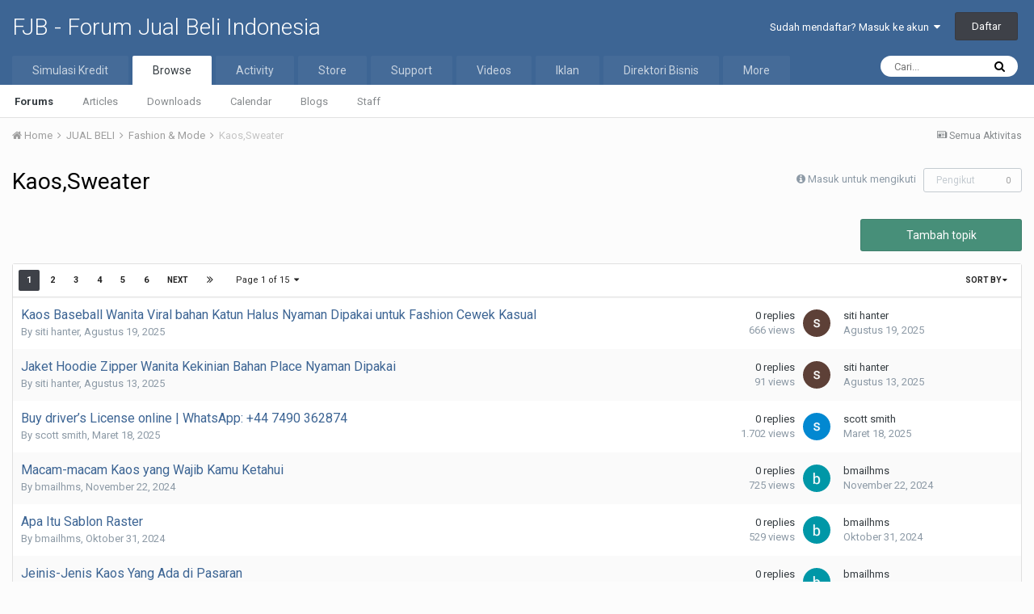

--- FILE ---
content_type: text/html;charset=UTF-8
request_url: https://www.fjb.co/forum/48-kaossweater/
body_size: 17325
content:
<!DOCTYPE html>
<html lang="id-ID" dir="ltr">
	<head>
		<title>Kaos,Sweater - FJB - Forum Jual Beli Indonesia</title>
		
			
		
		<!--[if lt IE 9]>
			<link rel="stylesheet" type="text/css" href="//s3.ap-southeast-1.amazonaws.com/fjb.co/css_built_1/5e61784858ad3c11f00b5706d12afe52_ie8.css.46ad6f11405bd86d2bd07c0af39002dc.css.gz">
		    <script src="//www.fjb.co/applications/core/interface/html5shiv/html5shiv.js"></script>
		<![endif]-->
		
<meta charset="utf-8">

	<meta name="viewport" content="width=device-width, initial-scale=1">


	
	
		<meta property="og:image" content="https://www.fjb.co/uploads/monthly_2020_08/android-chrome-512x512.png.a54b27fb3903f50f7c780ada8a61a7b2.png">
	


	<meta name="twitter:card" content="summary_large_image" />


	
		<meta name="twitter:site" content="@myfjb" />
	


	
		
	

	
		
			
				<meta name="description" content="">
			
		
	

	
		
			
				<meta property="og:title" content="Kaos,Sweater">
			
		
	

	
		
			
				<meta property="og:description" content="">
			
		
	

	
		
			
				<meta property="og:site_name" content="FJB - Forum Jual Beli Indonesia">
			
		
	

	
		
			
				<meta property="og:locale" content="id_ID">
			
		
	


	
		<link rel="canonical" href="https://www.fjb.co/forum/48-kaossweater/" />
	

	
		<link rel="next" href="https://www.fjb.co/forum/48-kaossweater/page/2/" />
	

	
		<link rel="last" href="https://www.fjb.co/forum/48-kaossweater/page/15/" />
	

<link rel="alternate" type="application/rss+xml" title="Kaos,Sweater Latest Topics" href="https://www.fjb.co/forum/48-kaossweater.xml/" />


<link rel="manifest" href="https://www.fjb.co/manifest.webmanifest/">
<meta name="msapplication-config" content="https://www.fjb.co/browserconfig.xml/">
<meta name="msapplication-starturl" content="/">
<meta name="application-name" content="FJB - Forum Jual Beli Indonesia">
<meta name="apple-mobile-web-app-title" content="FJB - Forum Jual Beli Indonesia">

	<meta name="theme-color" content="#3d6594">






	

	
		
			<link rel="icon" sizes="36x36" href="https://www.fjb.co/uploads/monthly_2020_08/android-chrome-36x36.png">
		
	

	
		
			<link rel="icon" sizes="48x48" href="https://www.fjb.co/uploads/monthly_2020_08/android-chrome-48x48.png">
		
	

	
		
			<link rel="icon" sizes="72x72" href="https://www.fjb.co/uploads/monthly_2020_08/android-chrome-72x72.png">
		
	

	
		
			<link rel="icon" sizes="96x96" href="https://www.fjb.co/uploads/monthly_2020_08/android-chrome-96x96.png">
		
	

	
		
			<link rel="icon" sizes="144x144" href="https://www.fjb.co/uploads/monthly_2020_08/android-chrome-144x144.png">
		
	

	
		
			<link rel="icon" sizes="192x192" href="https://www.fjb.co/uploads/monthly_2020_08/android-chrome-192x192.png">
		
	

	
		
			<link rel="icon" sizes="256x256" href="https://www.fjb.co/uploads/monthly_2020_08/android-chrome-256x256.png">
		
	

	
		
			<link rel="icon" sizes="384x384" href="https://www.fjb.co/uploads/monthly_2020_08/android-chrome-384x384.png">
		
	

	
		
			<link rel="icon" sizes="512x512" href="https://www.fjb.co/uploads/monthly_2020_08/android-chrome-512x512.png">
		
	

	
		
			<meta name="msapplication-square70x70logo" content="https://www.fjb.co/uploads/monthly_2020_08/msapplication-square70x70logo.png"/>
		
	

	
		
			<meta name="msapplication-TileImage" content="https://www.fjb.co/uploads/monthly_2020_08/msapplication-TileImage.png"/>
		
	

	
		
			<meta name="msapplication-square150x150logo" content="https://www.fjb.co/uploads/monthly_2020_08/msapplication-square150x150logo.png"/>
		
	

	
		
			<meta name="msapplication-wide310x150logo" content="https://www.fjb.co/uploads/monthly_2020_08/msapplication-wide310x150logo.png"/>
		
	

	
		
			<meta name="msapplication-square310x310logo" content="https://www.fjb.co/uploads/monthly_2020_08/msapplication-square310x310logo.png"/>
		
	

	
		
			
				<link rel="apple-touch-icon" href="https://www.fjb.co/uploads/monthly_2020_08/apple-touch-icon-57x57.png">
			
		
	

	
		
			
				<link rel="apple-touch-icon" sizes="60x60" href="https://www.fjb.co/uploads/monthly_2020_08/apple-touch-icon-60x60.png">
			
		
	

	
		
			
				<link rel="apple-touch-icon" sizes="72x72" href="https://www.fjb.co/uploads/monthly_2020_08/apple-touch-icon-72x72.png">
			
		
	

	
		
			
				<link rel="apple-touch-icon" sizes="76x76" href="https://www.fjb.co/uploads/monthly_2020_08/apple-touch-icon-76x76.png">
			
		
	

	
		
			
				<link rel="apple-touch-icon" sizes="114x114" href="https://www.fjb.co/uploads/monthly_2020_08/apple-touch-icon-114x114.png">
			
		
	

	
		
			
				<link rel="apple-touch-icon" sizes="120x120" href="https://www.fjb.co/uploads/monthly_2020_08/apple-touch-icon-120x120.png">
			
		
	

	
		
			
				<link rel="apple-touch-icon" sizes="144x144" href="https://www.fjb.co/uploads/monthly_2020_08/apple-touch-icon-144x144.png">
			
		
	

	
		
			
				<link rel="apple-touch-icon" sizes="152x152" href="https://www.fjb.co/uploads/monthly_2020_08/apple-touch-icon-152x152.png">
			
		
	

	
		
			
				<link rel="apple-touch-icon" sizes="180x180" href="https://www.fjb.co/uploads/monthly_2020_08/apple-touch-icon-180x180.png">
			
		
	

		


	
		<link href="https://fonts.googleapis.com/css?family=Roboto:300,300i,400,400i,700,700i" rel="stylesheet" referrerpolicy="origin">
	



	<link rel='stylesheet' href='//s3.ap-southeast-1.amazonaws.com/fjb.co/css_built_1/341e4a57816af3ba440d891ca87450ff_framework.css.d4f268f2e7b04c0d3201db1cd44e84b9.css.gz?v=df1b622cf5' media='all'>

	<link rel='stylesheet' href='//s3.ap-southeast-1.amazonaws.com/fjb.co/css_built_1/05e81b71abe4f22d6eb8d1a929494829_responsive.css.5fbb00bb306f8ba6f28a15aaa2e0915e.css.gz?v=df1b622cf5' media='all'>

	<link rel='stylesheet' href='//s3.ap-southeast-1.amazonaws.com/fjb.co/css_built_1/20446cf2d164adcc029377cb04d43d17_flags.css.c9b585e78b0fe2092e48dc5d375163b6.css.gz?v=df1b622cf5' media='all'>

	<link rel='stylesheet' href='//s3.ap-southeast-1.amazonaws.com/fjb.co/css_built_1/400a08d8ded545ac38fd463f5cd258dc_threadstarter.css.76cceeb8095a200721a5231a65f5645b.css.gz?v=df1b622cf5' media='all'>

	<link rel='stylesheet' href='//s3.ap-southeast-1.amazonaws.com/fjb.co/css_built_1/bc2644784d88b9e5788467ba8a1cda22_threadstartergame.css.2c2989e784be1db1942e06df6388621f.css.gz?v=df1b622cf5' media='all'>

	<link rel='stylesheet' href='//s3.ap-southeast-1.amazonaws.com/fjb.co/css_built_1/7b4691c2f9f922e6613b3badd3533fed_easypopup.css.c293772478b84daad4ad395bbb0f4ad5.css.gz?v=df1b622cf5' media='all'>

	<link rel='stylesheet' href='//s3.ap-southeast-1.amazonaws.com/fjb.co/css_built_1/976820c38c5bcaf9bf7b6a8dc898910b_videobox.css.3a1db5ea1e46f467cfb28a33c5f10b48.css.gz?v=df1b622cf5' media='all'>

	<link rel='stylesheet' href='//s3.ap-southeast-1.amazonaws.com/fjb.co/css_built_1/90eb5adf50a8c640f633d47fd7eb1778_core.css.95985a22a54815044bb17d6dfd2b77e0.css.gz?v=df1b622cf5' media='all'>

	<link rel='stylesheet' href='//s3.ap-southeast-1.amazonaws.com/fjb.co/css_built_1/5a0da001ccc2200dc5625c3f3934497d_core_responsive.css.1553129c5003226d8849f0fdfe380974.css.gz?v=df1b622cf5' media='all'>

	<link rel='stylesheet' href='//s3.ap-southeast-1.amazonaws.com/fjb.co/css_built_1/62e269ced0fdab7e30e026f1d30ae516_forums.css.a6d315d7451360f30df16dadb56620f5.css.gz?v=df1b622cf5' media='all'>

	<link rel='stylesheet' href='//s3.ap-southeast-1.amazonaws.com/fjb.co/css_built_1/76e62c573090645fb99a15a363d8620e_forums_responsive.css.8d38ad6f4112f5cd88bd28e74c3ff455.css.gz?v=df1b622cf5' media='all'>




<link rel='stylesheet' href='//s3.ap-southeast-1.amazonaws.com/fjb.co/css_built_1/258adbb6e4f3e83cd3b355f84e3fa002_custom.css.4ae1ef455ac092af3065a660bd6a9d09.css.gz?v=df1b622cf5' media='all'>



		
		

	
	
		<link rel='shortcut icon' href='https://www.fjb.co/uploads/monthly_2020_08/favicon.ico' type="image/x-icon">
	

	</head>
	<body class='ipsApp ipsApp_front ipsJS_none ipsClearfix' data-controller='core.front.core.app' data-message="" data-pageApp='forums' data-pageLocation='front' data-pageModule='forums' data-pageController='forums' data-pageID='48'>
		<a href='#elContent' class='ipsHide' title='Go to main content on this page' accesskey='m'>Jump to content</a>
		<div id='ipsLayout_header' class='ipsClearfix'>
			





			
<ul id='elMobileNav' class='ipsList_inline ipsResponsive_hideDesktop ipsResponsive_block' data-controller='core.front.core.mobileNav'>
	
		
			
			
				
				
			
				
					<li id='elMobileBreadcrumb'>
						<a href='https://www.fjb.co/forum/41-fashion-amp-mode/'>
							<span>Fashion &amp; Mode</span>
						</a>
					</li>
				
				
			
				
				
			
		
	
	
	
	<li >
		<a data-action="defaultStream" class='ipsType_light'  href='https://www.fjb.co/discover/'><i class='icon-newspaper'></i></a>
	</li>

	

	
		<li class='ipsJS_show'>
			<a href='https://www.fjb.co/search/'><i class='fa fa-search'></i></a>
		</li>
	
	<li data-ipsDrawer data-ipsDrawer-drawerElem='#elMobileDrawer'>
		<a href='#'>
			
			
				
			
			
			
			<i class='fa fa-navicon'></i>
		</a>
	</li>
</ul>
			<header>
				<div class='ipsLayout_container'>
					

<a href='https://www.fjb.co/' id='elSiteTitle' accesskey='1'>FJB - Forum Jual Beli Indonesia</a>

					

	<ul id="elUserNav" class="ipsList_inline cSignedOut ipsClearfix ipsResponsive_hidePhone ipsResponsive_block">
		
		
	


	<li class='cUserNav_icon ipsHide' id='elCart_container'></li>
	<li class='elUserNav_sep ipsHide' id='elCart_sep'></li>

<li id="elSignInLink">
			<a href="https://www.fjb.co/login/" data-ipsmenu-closeonclick="false" data-ipsmenu id="elUserSignIn">
				Sudah mendaftar? Masuk ke akun  <i class="fa fa-caret-down"></i>
			</a>
			
<div id='elUserSignIn_menu' class='ipsMenu ipsMenu_auto ipsHide'>
	<form accept-charset='utf-8' method='post' action='https://www.fjb.co/login/' data-controller="core.global.core.login">
		<input type="hidden" name="csrfKey" value="adc6136effc2edd6fb98c1f719beb4c0">
		<input type="hidden" name="ref" value="aHR0cHM6Ly93d3cuZmpiLmNvL2ZvcnVtLzQ4LWthb3Nzd2VhdGVyLw==">
		<div data-role="loginForm">
			
			
			
				<div class='ipsColumns ipsColumns_noSpacing'>
					<div class='ipsColumn ipsColumn_wide' id='elUserSignIn_internal'>
						
<div class="ipsPad ipsForm ipsForm_vertical">
	<h4 class="ipsType_sectionHead">Masuk</h4>
	<br><br>
	<ul class='ipsList_reset'>
		<li class="ipsFieldRow ipsFieldRow_noLabel ipsFieldRow_fullWidth">
			
			
				<input type="text" placeholder="Nama atau Alamat email" name="auth" autocomplete="email">
			
		</li>
		<li class="ipsFieldRow ipsFieldRow_noLabel ipsFieldRow_fullWidth">
			<input type="password" placeholder="Password" name="password" autocomplete="current-password">
		</li>
		<li class="ipsFieldRow ipsFieldRow_checkbox ipsClearfix">
			<span class="ipsCustomInput">
				<input type="checkbox" name="remember_me" id="remember_me_checkbox" value="1" checked aria-checked="true">
				<span></span>
			</span>
			<div class="ipsFieldRow_content">
				<label class="ipsFieldRow_label" for="remember_me_checkbox">Login Otomatis</label>
				<span class="ipsFieldRow_desc">Hanya gunakan di perangkat pribadi</span>
			</div>
		</li>
		
			<li class="ipsFieldRow ipsFieldRow_checkbox ipsClearfix">
				<span class="ipsCustomInput">
					<input type="checkbox" name="anonymous" id="anonymous_checkbox" value="1" aria-checked="false">
					<span></span>
				</span>
				<div class="ipsFieldRow_content">
					<label class="ipsFieldRow_label" for="anonymous_checkbox">Masuk anonim</label>
				</div>
			</li>
		
		<li class="ipsFieldRow ipsFieldRow_fullWidth">
			<br>
			<button type="submit" name="_processLogin" value="usernamepassword" class="ipsButton ipsButton_primary ipsButton_small" id="elSignIn_submit">Masuk</button>
			
				<br>
				<p class="ipsType_right ipsType_small">
					
						<a href='https://www.fjb.co/lostpassword/' data-ipsDialog data-ipsDialog-title='Lupa password?'>
					
					Lupa password?</a>
				</p>
			
		</li>
	</ul>
</div>
					</div>
					<div class='ipsColumn ipsColumn_wide'>
						<div class='ipsPad' id='elUserSignIn_external'>
							<div class='ipsAreaBackground_light ipsPad_half'>
								
									<p class='ipsType_reset ipsType_small ipsType_center'><strong>Atau masuk via</strong></p>
								
								
									<div class='ipsPad_half ipsType_center'>
										

<button type="submit" name="_processLogin" value="3" class='ipsButton ipsButton_verySmall ipsButton_fullWidth ipsSocial ipsSocial_facebook' style="background-color: #3a579a">
	
		<span class='ipsSocial_icon'>
			
				<i class='fa fa-facebook-official'></i>
			
		</span>
		<span class='ipsSocial_text'>Masuk via Facebook</span>
	
</button>
									</div>
								
									<div class='ipsPad_half ipsType_center'>
										

<button type="submit" name="_processLogin" value="4" class='ipsButton ipsButton_verySmall ipsButton_fullWidth ipsSocial ipsSocial_google' style="background-color: #4285F4">
	
		<span class='ipsSocial_icon'>
			
				<i class='fa fa-google'></i>
			
		</span>
		<span class='ipsSocial_text'>Masuk via Google</span>
	
</button>
									</div>
								
									<div class='ipsPad_half ipsType_center'>
										

<button type="submit" name="_processLogin" value="5" class='ipsButton ipsButton_verySmall ipsButton_fullWidth ipsSocial ipsSocial_microsoft' style="background-color: #008b00">
	
		<span class='ipsSocial_icon'>
			
				<i class='fa fa-windows'></i>
			
		</span>
		<span class='ipsSocial_text'>Masuk via Microsoft</span>
	
</button>
									</div>
								
							</div>
						</div>
					</div>
				</div>
			
		</div>
	</form>
</div>
		</li>
		
			<li>
				
					<a href="https://www.fjb.co/register/" data-ipsdialog data-ipsdialog-size="narrow" data-ipsdialog-title="Daftar"  id="elRegisterButton" class="ipsButton ipsButton_normal ipsButton_primary">Daftar</a>
				
			</li>
		
	</ul>

				</div>
			</header>
			

	<nav data-controller='core.front.core.navBar' class=''>
		<div class='ipsNavBar_primary ipsLayout_container  ipsClearfix'>
			

	<div id="elSearchWrapper" class="ipsPos_right">
		<div id='elSearch' class='' data-controller='core.front.core.quickSearch'>
			<form accept-charset='utf-8' action='//www.fjb.co/search/?do=quicksearch' method='post'>
				<input type='search' id='elSearchField' placeholder='Cari...' name='q' autocomplete='off'>
				<button class='cSearchSubmit' type="submit"><i class="fa fa-search"></i></button>
				<div id="elSearchExpanded">
					<div class="ipsMenu_title">
						Search In
					</div>
					<ul class="ipsSideMenu_list ipsSideMenu_withRadios ipsSideMenu_small ipsType_normal" data-ipsSideMenu data-ipsSideMenu-type="radio" data-ipsSideMenu-responsive="false" data-role="searchContexts">
						<li>
							<span class='ipsSideMenu_item ipsSideMenu_itemActive' data-ipsMenuValue='all'>
								<input type="radio" name="type" value="all" checked id="elQuickSearchRadio_type_all">
								<label for='elQuickSearchRadio_type_all' id='elQuickSearchRadio_type_all_label'>Everywhere</label>
							</span>
						</li>
						
						
							<li>
								<span class='ipsSideMenu_item' data-ipsMenuValue='forums_topic'>
									<input type="radio" name="type" value="forums_topic" id="elQuickSearchRadio_type_forums_topic">
									<label for='elQuickSearchRadio_type_forums_topic' id='elQuickSearchRadio_type_forums_topic_label'>Topics</label>
								</span>
							</li>
						
						
							
								<li>
									<span class='ipsSideMenu_item' data-ipsMenuValue='contextual_{&quot;type&quot;:&quot;forums_topic&quot;,&quot;nodes&quot;:48}'>
										<input type="radio" name="type" value='contextual_{&quot;type&quot;:&quot;forums_topic&quot;,&quot;nodes&quot;:48}' id='elQuickSearchRadio_type_contextual_caa3683f07b1e56e737a1dddb72374a9'>
										<label for='elQuickSearchRadio_type_contextual_caa3683f07b1e56e737a1dddb72374a9' id='elQuickSearchRadio_type_contextual_caa3683f07b1e56e737a1dddb72374a9_label'>This Forum</label>
									</span>
								</li>
							
						
						<li data-role="showMoreSearchContexts">
							<span class='ipsSideMenu_item' data-action="showMoreSearchContexts" data-exclude="forums_topic">
								More options...
							</span>
						</li>
					</ul>
					<div class="ipsMenu_title">
						Find results that contain...
					</div>
					<ul class='ipsSideMenu_list ipsSideMenu_withRadios ipsSideMenu_small ipsType_normal' role="radiogroup" data-ipsSideMenu data-ipsSideMenu-type="radio" data-ipsSideMenu-responsive="false" data-filterType='andOr'>
						
							<li>
								<span class='ipsSideMenu_item ipsSideMenu_itemActive' data-ipsMenuValue='or'>
									<input type="radio" name="search_and_or" value="or" checked id="elRadio_andOr_or">
									<label for='elRadio_andOr_or' id='elField_andOr_label_or'><em>Any</em> of my search term words</label>
								</span>
							</li>
						
							<li>
								<span class='ipsSideMenu_item ' data-ipsMenuValue='and'>
									<input type="radio" name="search_and_or" value="and"  id="elRadio_andOr_and">
									<label for='elRadio_andOr_and' id='elField_andOr_label_and'><em>All</em> of my search term words</label>
								</span>
							</li>
						
					</ul>
					<div class="ipsMenu_title">
						Find results in...
					</div>
					<ul class='ipsSideMenu_list ipsSideMenu_withRadios ipsSideMenu_small ipsType_normal' role="radiogroup" data-ipsSideMenu data-ipsSideMenu-type="radio" data-ipsSideMenu-responsive="false" data-filterType='searchIn'>
						<li>
							<span class='ipsSideMenu_item ipsSideMenu_itemActive' data-ipsMenuValue='all'>
								<input type="radio" name="search_in" value="all" checked id="elRadio_searchIn_and">
								<label for='elRadio_searchIn_and' id='elField_searchIn_label_all'>Content titles and body</label>
							</span>
						</li>
						<li>
							<span class='ipsSideMenu_item' data-ipsMenuValue='titles'>
								<input type="radio" name="search_in" value="titles" id="elRadio_searchIn_titles">
								<label for='elRadio_searchIn_titles' id='elField_searchIn_label_titles'>Content titles only</label>
							</span>
						</li>
					</ul>
				</div>
			</form>
		</div>
	</div>

			<ul data-role="primaryNavBar" class='ipsResponsive_showDesktop ipsResponsive_block'>
				


	
	

	
		
		
		<li  id='elNavSecondary_65' data-role="navBarItem" data-navApp="core" data-navExt="CustomItem">
			
			
				<a href="https://www.fjb.co"  data-navItem-id="65" >
					Simulasi Kredit
				</a>
			
			
				<ul class='ipsNavBar_secondary ipsHide' data-role='secondaryNavBar'>
					


	
		
		
		<li  id='elNavSecondary_66' data-role="navBarItem" data-navApp="core" data-navExt="CustomItem">
			
			
				<a href="https://fjb.co/kredit/" target='_blank' rel="noopener" data-navItem-id="66" >
					Kredit Umum
				</a>
			
			
		</li>
	
	

	
		
		
		<li  id='elNavSecondary_67' data-role="navBarItem" data-navApp="core" data-navExt="CustomItem">
			
			
				<a href="https://fjb.co/kredit/simulasikreditmobil.php" target='_blank' rel="noopener" data-navItem-id="67" >
					Kredit Mobil
				</a>
			
			
		</li>
	
	

	
		
		
		<li  id='elNavSecondary_68' data-role="navBarItem" data-navApp="core" data-navExt="CustomItem">
			
			
				<a href="https://fjb.co/kredit/simulasikpr.php" target='_blank' rel="noopener" data-navItem-id="68" >
					Kredit Rumah (KPR)
				</a>
			
			
		</li>
	
	

	
		
		
		<li  id='elNavSecondary_69' data-role="navBarItem" data-navApp="core" data-navExt="CustomItem">
			
			
				<a href="https://fjb.co/kredit/simulasideposito.php" target='_blank' rel="noopener" data-navItem-id="69" >
					Tabungan Deposito
				</a>
			
			
		</li>
	
	

	
		
		
		<li  id='elNavSecondary_70' data-role="navBarItem" data-navApp="core" data-navExt="CustomItem">
			
			
				<a href="https://fjb.co/kredit/simulasitabunganrencana.php" target='_blank' rel="noopener" data-navItem-id="70" >
					Tabungan Rencana
				</a>
			
			
		</li>
	
	

					<li class='ipsHide' id='elNavigationMore_65' data-role='navMore'>
						<a href='#' data-ipsMenu data-ipsMenu-appendTo='#elNavigationMore_65' id='elNavigationMore_65_dropdown'>More <i class='fa fa-caret-down'></i></a>
						<ul class='ipsHide ipsMenu ipsMenu_auto' id='elNavigationMore_65_dropdown_menu' data-role='moreDropdown'></ul>
					</li>
				</ul>
			
		</li>
	
	

	
		
		
			
		
		<li class='ipsNavBar_active' data-active id='elNavSecondary_1' data-role="navBarItem" data-navApp="core" data-navExt="CustomItem">
			
			
				<a href="https://www.fjb.co"  data-navItem-id="1" data-navDefault>
					Browse
				</a>
			
			
				<ul class='ipsNavBar_secondary ' data-role='secondaryNavBar'>
					


	
	

	
		
		
			
		
		<li class='ipsNavBar_active' data-active id='elNavSecondary_10' data-role="navBarItem" data-navApp="forums" data-navExt="Forums">
			
			
				<a href="https://www.fjb.co"  data-navItem-id="10" data-navDefault>
					Forums
				</a>
			
			
		</li>
	
	

	
		
		
		<li  id='elNavSecondary_11' data-role="navBarItem" data-navApp="cms" data-navExt="Pages">
			
			
				<a href="https://www.fjb.co/articles.html/"  data-navItem-id="11" >
					Articles
				</a>
			
			
		</li>
	
	

	
		
		
		<li  id='elNavSecondary_30' data-role="navBarItem" data-navApp="downloads" data-navExt="Downloads">
			
			
				<a href="https://www.fjb.co/files/"  data-navItem-id="30" >
					Downloads
				</a>
			
			
		</li>
	
	

	
		
		
		<li  id='elNavSecondary_31' data-role="navBarItem" data-navApp="calendar" data-navExt="Calendar">
			
			
				<a href="https://www.fjb.co/calendar/"  data-navItem-id="31" >
					Calendar
				</a>
			
			
		</li>
	
	

	
		
		
		<li  id='elNavSecondary_32' data-role="navBarItem" data-navApp="blog" data-navExt="Blogs">
			
			
				<a href="https://www.fjb.co/blogs/"  data-navItem-id="32" >
					Blogs
				</a>
			
			
		</li>
	
	

	
	

	
		
		
		<li  id='elNavSecondary_34' data-role="navBarItem" data-navApp="core" data-navExt="StaffDirectory">
			
			
				<a href="https://www.fjb.co/staff/"  data-navItem-id="34" >
					Staff
				</a>
			
			
		</li>
	
	

	
	

	
	

	
	

					<li class='ipsHide' id='elNavigationMore_1' data-role='navMore'>
						<a href='#' data-ipsMenu data-ipsMenu-appendTo='#elNavigationMore_1' id='elNavigationMore_1_dropdown'>More <i class='fa fa-caret-down'></i></a>
						<ul class='ipsHide ipsMenu ipsMenu_auto' id='elNavigationMore_1_dropdown_menu' data-role='moreDropdown'></ul>
					</li>
				</ul>
			
		</li>
	
	

	
		
		
		<li  id='elNavSecondary_2' data-role="navBarItem" data-navApp="core" data-navExt="CustomItem">
			
			
				<a href="https://www.fjb.co/discover/"  data-navItem-id="2" >
					Activity
				</a>
			
			
				<ul class='ipsNavBar_secondary ipsHide' data-role='secondaryNavBar'>
					


	
		
		
		<li  id='elNavSecondary_4' data-role="navBarItem" data-navApp="core" data-navExt="AllActivity">
			
			
				<a href="https://www.fjb.co/discover/"  data-navItem-id="4" >
					Semua Aktivitas
				</a>
			
			
		</li>
	
	

	
	

	
	

	
	

	
		
		
		<li  id='elNavSecondary_8' data-role="navBarItem" data-navApp="core" data-navExt="Search">
			
			
				<a href="https://www.fjb.co/search/"  data-navItem-id="8" >
					Search
				</a>
			
			
		</li>
	
	

	
		
		
		<li  id='elNavSecondary_9' data-role="navBarItem" data-navApp="core" data-navExt="Promoted">
			
			
				<a href="https://www.fjb.co/ourpicks/"  data-navItem-id="9" >
					Our Picks
				</a>
			
			
		</li>
	
	

					<li class='ipsHide' id='elNavigationMore_2' data-role='navMore'>
						<a href='#' data-ipsMenu data-ipsMenu-appendTo='#elNavigationMore_2' id='elNavigationMore_2_dropdown'>More <i class='fa fa-caret-down'></i></a>
						<ul class='ipsHide ipsMenu ipsMenu_auto' id='elNavigationMore_2_dropdown_menu' data-role='moreDropdown'></ul>
					</li>
				</ul>
			
		</li>
	
	

	
		
		
		<li  id='elNavSecondary_12' data-role="navBarItem" data-navApp="nexus" data-navExt="Store">
			
			
				<a href="https://www.fjb.co/store/"  data-navItem-id="12" >
					Store
				</a>
			
			
				<ul class='ipsNavBar_secondary ipsHide' data-role='secondaryNavBar'>
					


	
		
		
		<li  id='elNavSecondary_13' data-role="navBarItem" data-navApp="nexus" data-navExt="Store">
			
			
				<a href="https://www.fjb.co/store/"  data-navItem-id="13" >
					Store
				</a>
			
			
		</li>
	
	

	
	

	
		
		
		<li  id='elNavSecondary_15' data-role="navBarItem" data-navApp="nexus" data-navExt="Subscriptions">
			
			
				<a href="https://www.fjb.co/subscriptions/"  data-navItem-id="15" >
					Langganan
				</a>
			
			
		</li>
	
	

	
	

	
	

	
	

	
		
		
		<li  id='elNavSecondary_19' data-role="navBarItem" data-navApp="core" data-navExt="Menu">
			
			
				<a href="#" id="elNavigation_19" data-ipsMenu data-ipsMenu-appendTo='#elNavSecondary_12' data-ipsMenu-activeClass='ipsNavActive_menu' data-navItem-id="19" >
					My Details <i class="fa fa-caret-down"></i>
				</a>
				<ul id="elNavigation_19_menu" class="ipsMenu ipsMenu_auto ipsHide">
					

	

	

	

	

	

	

	

				</ul>
			
			
		</li>
	
	

					<li class='ipsHide' id='elNavigationMore_12' data-role='navMore'>
						<a href='#' data-ipsMenu data-ipsMenu-appendTo='#elNavigationMore_12' id='elNavigationMore_12_dropdown'>More <i class='fa fa-caret-down'></i></a>
						<ul class='ipsHide ipsMenu ipsMenu_auto' id='elNavigationMore_12_dropdown_menu' data-role='moreDropdown'></ul>
					</li>
				</ul>
			
		</li>
	
	

	
		
		
		<li  id='elNavSecondary_27' data-role="navBarItem" data-navApp="core" data-navExt="CustomItem">
			
			
				<a href="https://www.fjb.co/support/"  data-navItem-id="27" >
					Support
				</a>
			
			
				<ul class='ipsNavBar_secondary ipsHide' data-role='secondaryNavBar'>
					


	
	

	
	

					<li class='ipsHide' id='elNavigationMore_27' data-role='navMore'>
						<a href='#' data-ipsMenu data-ipsMenu-appendTo='#elNavigationMore_27' id='elNavigationMore_27_dropdown'>More <i class='fa fa-caret-down'></i></a>
						<ul class='ipsHide ipsMenu ipsMenu_auto' id='elNavigationMore_27_dropdown_menu' data-role='moreDropdown'></ul>
					</li>
				</ul>
			
		</li>
	
	

	
		
		
		<li  id='elNavSecondary_41' data-role="navBarItem" data-navApp="videobox" data-navExt="Videobox">
			
			
				<a href="https://www.fjb.co/video/"  data-navItem-id="41" >
					Videos
				</a>
			
			
		</li>
	
	

	
		
		
		<li  id='elNavSecondary_44' data-role="navBarItem" data-navApp="sdsalespro" data-navExt="Offers">
			
			
				<a href="https://www.fjb.co/offers/"  data-navItem-id="44" >
					Iklan
				</a>
			
			
				<ul class='ipsNavBar_secondary ipsHide' data-role='secondaryNavBar'>
					


	
	

	
		
		
		<li  id='elNavSecondary_46' data-role="navBarItem" data-navApp="sdsalespro" data-navExt="Collection">
			
			
				<a href="https://www.fjb.co/offers/collections/"  data-navItem-id="46" >
					Collections
				</a>
			
			
		</li>
	
	

	
		
		
		<li  id='elNavSecondary_47' data-role="navBarItem" data-navApp="sdsalespro" data-navExt="Wishlist">
			
			
				<a href="https://www.fjb.co/offers/wishlist/"  data-navItem-id="47" >
					Wishlists
				</a>
			
			
		</li>
	
	

	
	

	
		
		
		<li  id='elNavSecondary_49' data-role="navBarItem" data-navApp="sdsalespro" data-navExt="Archive">
			
			
				<a href="https://www.fjb.co/offers/archive/"  data-navItem-id="49" >
					Archive
				</a>
			
			
		</li>
	
	

	
		
		
		<li  id='elNavSecondary_50' data-role="navBarItem" data-navApp="sdsalespro" data-navExt="News">
			
			
				<a href="https://www.fjb.co/offers/all-news/"  data-navItem-id="50" >
					Berita
				</a>
			
			
		</li>
	
	

	
		
		
		<li  id='elNavSecondary_51' data-role="navBarItem" data-navApp="sdsalespro" data-navExt="Faq">
			
			
				<a href="https://www.fjb.co/offers/faqs/"  data-navItem-id="51" >
					FAQ
				</a>
			
			
		</li>
	
	

					<li class='ipsHide' id='elNavigationMore_44' data-role='navMore'>
						<a href='#' data-ipsMenu data-ipsMenu-appendTo='#elNavigationMore_44' id='elNavigationMore_44_dropdown'>More <i class='fa fa-caret-down'></i></a>
						<ul class='ipsHide ipsMenu ipsMenu_auto' id='elNavigationMore_44_dropdown_menu' data-role='moreDropdown'></ul>
					</li>
				</ul>
			
		</li>
	
	

	
		
		
		<li  id='elNavSecondary_53' data-role="navBarItem" data-navApp="companydirectory" data-navExt="CompanyDirectoryNAV">
			
			
				<a href="https://www.fjb.co/companies/"  data-navItem-id="53" >
					Direktori Bisnis
				</a>
			
			
				<ul class='ipsNavBar_secondary ipsHide' data-role='secondaryNavBar'>
					


	
		
		
		<li  id='elNavSecondary_54' data-role="navBarItem" data-navApp="companydirectory" data-navExt="CompanyDirectoryCustomer">
			
			
				<a href="https://www.fjb.co/companies/customer/"  data-navItem-id="54" >
					Data Customer
				</a>
			
			
		</li>
	
	

	
		
		
		<li  id='elNavSecondary_55' data-role="navBarItem" data-navApp="companydirectory" data-navExt="CompanyDirectoryNews">
			
			
				<a href="https://www.fjb.co/companies/news/"  data-navItem-id="55" >
					Berita
				</a>
			
			
		</li>
	
	

	
		
		
		<li  id='elNavSecondary_56' data-role="navBarItem" data-navApp="companydirectory" data-navExt="CompanyDirectoryRanking">
			
			
				<a href="https://www.fjb.co/companies/ranking/"  data-navItem-id="56" >
					Peringkat Bisnis
				</a>
			
			
		</li>
	
	

	
		
		
		<li  id='elNavSecondary_57' data-role="navBarItem" data-navApp="companydirectory" data-navExt="CompanyDirectoryFaq">
			
			
				<a href="https://www.fjb.co/companies/faqs/"  data-navItem-id="57" >
					FAQ
				</a>
			
			
		</li>
	
	

					<li class='ipsHide' id='elNavigationMore_53' data-role='navMore'>
						<a href='#' data-ipsMenu data-ipsMenu-appendTo='#elNavigationMore_53' id='elNavigationMore_53_dropdown'>More <i class='fa fa-caret-down'></i></a>
						<ul class='ipsHide ipsMenu ipsMenu_auto' id='elNavigationMore_53_dropdown_menu' data-role='moreDropdown'></ul>
					</li>
				</ul>
			
		</li>
	
	

	
		
		
		<li  id='elNavSecondary_42' data-role="navBarItem" data-navApp="staffappsystem" data-navExt="Applications">
			
			
				<a href="https://www.fjb.co/staffapplications/"  data-navItem-id="42" >
					Applications
				</a>
			
			
		</li>
	
	

	
		
		
		<li  id='elNavSecondary_58' data-role="navBarItem" data-navApp="gallery" data-navExt="Gallery">
			
			
				<a href="https://www.fjb.co/gallery/"  data-navItem-id="58" >
					Galeri
				</a>
			
			
		</li>
	
	

	
		
		
		<li  id='elNavSecondary_59' data-role="navBarItem" data-navApp="competition" data-navExt="Competition">
			
			
				<a href="https://www.fjb.co/competition/"  data-navItem-id="59" >
					Photo Competition
				</a>
			
			
				<ul class='ipsNavBar_secondary ipsHide' data-role='secondaryNavBar'>
					


	
		
		
		<li  id='elNavSecondary_60' data-role="navBarItem" data-navApp="competition" data-navExt="Index">
			
			
				<a href="https://www.fjb.co/index.php?app=competition"  data-navItem-id="60" >
					Active Competitions
				</a>
			
			
		</li>
	
	

	
		
		
		<li  id='elNavSecondary_61' data-role="navBarItem" data-navApp="competition" data-navExt="History">
			
			
				<a href="https://www.fjb.co/competition/history/"  data-navItem-id="61" >
					Previous Competitions
				</a>
			
			
		</li>
	
	

					<li class='ipsHide' id='elNavigationMore_59' data-role='navMore'>
						<a href='#' data-ipsMenu data-ipsMenu-appendTo='#elNavigationMore_59' id='elNavigationMore_59_dropdown'>More <i class='fa fa-caret-down'></i></a>
						<ul class='ipsHide ipsMenu ipsMenu_auto' id='elNavigationMore_59_dropdown_menu' data-role='moreDropdown'></ul>
					</li>
				</ul>
			
		</li>
	
	

				<li class='ipsHide' id='elNavigationMore' data-role='navMore'>
					<a href='#' data-ipsMenu data-ipsMenu-appendTo='#elNavigationMore' id='elNavigationMore_dropdown'>More</a>
					<ul class='ipsNavBar_secondary ipsHide' data-role='secondaryNavBar'>
						<li class='ipsHide' id='elNavigationMore_more' data-role='navMore'>
							<a href='#' data-ipsMenu data-ipsMenu-appendTo='#elNavigationMore_more' id='elNavigationMore_more_dropdown'>More <i class='fa fa-caret-down'></i></a>
							<ul class='ipsHide ipsMenu ipsMenu_auto' id='elNavigationMore_more_dropdown_menu' data-role='moreDropdown'></ul>
						</li>
					</ul>
				</li>
			</ul>
		</div>
	</nav>

		</div>
		<main id='ipsLayout_body' class='ipsLayout_container'>
			<div id='ipsLayout_contentArea'>
				<div id='ipsLayout_contentWrapper'>
					
<nav class='ipsBreadcrumb ipsBreadcrumb_top ipsFaded_withHover'>
	

	<ul class='ipsList_inline ipsPos_right'>
		
		<li >
			<a data-action="defaultStream" class='ipsType_light '  href='https://www.fjb.co/discover/'><i class='icon-newspaper'></i> <span>Semua Aktivitas</span></a>
		</li>
		
	</ul>

	<ul data-role="breadcrumbList">
		<li>
			<a title="Home" href='https://www.fjb.co/'>
				<span><i class='fa fa-home'></i> Home <i class='fa fa-angle-right'></i></span>
			</a>
		</li>
		
		
			<li>
				
					<a href='https://www.fjb.co/forum/144-jual-beli/'>
						<span>JUAL BELI <i class='fa fa-angle-right'></i></span>
					</a>
				
			</li>
		
			<li>
				
					<a href='https://www.fjb.co/forum/41-fashion-amp-mode/'>
						<span>Fashion &amp; Mode <i class='fa fa-angle-right'></i></span>
					</a>
				
			</li>
		
			<li>
				
					Kaos,Sweater
				
			</li>
		
	</ul>
</nav>
					
					<div id='ipsLayout_mainArea'>
						<a id='elContent'></a>
						
						
						
						

	




	<div class='cWidgetContainer '  data-role='widgetReceiver' data-orientation='horizontal' data-widgetArea='header'>
		<ul class='ipsList_reset'>
			
				
					
					<li class='ipsWidget ipsWidget_horizontal ipsBox ipsWidgetHide ipsHide ' data-blockID='app_threadstartergame_threadstartergame_m8ejuigyd' data-blockConfig="true" data-blockTitle="ThreadStarter: Game" data-blockErrorMessage="This block cannot be shown. This could be because it needs configuring, is unable to show on this page, or will show after reloading this page." data-controller='core.front.widgets.block'></li>
				
			
		</ul>
	</div>

						




	
	<div class="ipsPageHeader ipsClearfix">
		<header class='ipsSpacer_bottom'>
			
			<h1 class="ipsType_pageTitle">Kaos,Sweater</h1>
			
				<div class='ipsPos_right ipsResponsive_noFloat ipsResponsive_hidePhone'>
					

<div data-followApp='forums' data-followArea='forum' data-followID='48' data-controller='core.front.core.followButton'>
	
		<span class='ipsType_light ipsType_blendLinks ipsResponsive_hidePhone ipsResponsive_inline'><i class='fa fa-info-circle'></i> <a href='https://www.fjb.co/login/' title='Ke halaman Sign in'>Masuk untuk mengikuti</a>&nbsp;&nbsp;</span>
	
	

	<div class="ipsFollow ipsPos_middle ipsButton ipsButton_link ipsButton_verySmall ipsButton_disabled" data-role="followButton">
		
			<span>Pengikut</span>
			<span class='ipsCommentCount'>0</span>
		
	</div>

</div>
				</div>
			
			
				



<div class='ipsType_richText ipsType_normal' data-controller='core.front.core.lightboxedImages' >

</div>

			

			
		</header>
	</div>
	
	

<div data-controller='forums.front.forum.forumPage'>
	<ul class="ipsToolList ipsToolList_horizontal ipsClearfix ipsSpacer_both">
		

	<li class="ipsToolList_primaryAction">
		
			
	<a class="ipsButton ipsButton_medium ipsButton_important ipsButton_fullWidth" href="https://www.fjb.co/forum/48-kaossweater/?do=add" title="">Tambah topik</a> 

		
	</li>


	</ul>
	
<div class='ipsBox' data-baseurl='https://www.fjb.co/forum/48-kaossweater/' data-resort='listResort' data-tableID='topics'  data-controller='core.global.core.table'>
	
		<h2 class='ipsType_sectionTitle ipsHide ipsType_medium ipsType_reset ipsClear'>364 topics in this forum</h2>
	

	
	<div class="ipsButtonBar ipsPad_half ipsClearfix ipsClear">
		

		<ul class="ipsButtonRow ipsPos_right ipsClearfix">
			
				<li>
					<a href="#elSortByMenu_menu" id="elSortByMenu_ac492402550bc4551f3976cc177a85ef" data-role='sortButton' data-ipsMenu data-ipsMenu-activeClass="ipsButtonRow_active" data-ipsMenu-selectable="radio">Sort By <i class="fa fa-caret-down"></i></a>
					<ul class="ipsMenu ipsMenu_auto ipsMenu_withStem ipsMenu_selectable ipsHide" id="elSortByMenu_ac492402550bc4551f3976cc177a85ef_menu">
						
						
							<li class="ipsMenu_item ipsMenu_itemChecked" data-ipsMenuValue="last_post" data-sortDirection='desc'><a href="https://www.fjb.co/forum/48-kaossweater/?sortby=last_post&amp;sortdirection=desc">Recently Updated</a></li>
						
							<li class="ipsMenu_item " data-ipsMenuValue="title" data-sortDirection='asc'><a href="https://www.fjb.co/forum/48-kaossweater/?sortby=title&amp;sortdirection=asc">Title</a></li>
						
							<li class="ipsMenu_item " data-ipsMenuValue="start_date" data-sortDirection='desc'><a href="https://www.fjb.co/forum/48-kaossweater/?sortby=start_date&amp;sortdirection=desc">Start Date</a></li>
						
							<li class="ipsMenu_item " data-ipsMenuValue="views" data-sortDirection='desc'><a href="https://www.fjb.co/forum/48-kaossweater/?sortby=views&amp;sortdirection=desc">Most Viewed</a></li>
						
							<li class="ipsMenu_item " data-ipsMenuValue="posts" data-sortDirection='desc'><a href="https://www.fjb.co/forum/48-kaossweater/?sortby=posts&amp;sortdirection=desc">Most Replies</a></li>
						
						
							<li class="ipsMenu_item " data-noSelect="true">
								<a href='https://www.fjb.co/forum/48-kaossweater/?advancedSearchForm=1&amp;sortby=forums_topics.last_post&amp;sortdirection=DESC' data-ipsDialog data-ipsDialog-title='Custom Sort'>Custom</a>
							</li>
						
					</ul>
				</li>
			
			
		</ul>

		
			<div data-role="tablePagination">
				


	
	<ul class='ipsPagination' id='elPagination_565698a0ed6e356955abe594223b869d_539103661' data-ipsPagination-seoPagination='true' data-pages='15' data-ipsPagination  data-ipsPagination-pages="15" data-ipsPagination-perPage='25'>
		
			
				<li class='ipsPagination_first ipsPagination_inactive'><a href='https://www.fjb.co/forum/48-kaossweater/' rel="first" data-page='1' data-ipsTooltip title='First page'><i class='fa fa-angle-double-left'></i></a></li>
				<li class='ipsPagination_prev ipsPagination_inactive'><a href='https://www.fjb.co/forum/48-kaossweater/' rel="prev" data-page='0' data-ipsTooltip title='Previous page'>Prev</a></li>
			
			<li class='ipsPagination_page ipsPagination_active'><a href='https://www.fjb.co/forum/48-kaossweater/' data-page='1'>1</a></li>
			
				
					<li class='ipsPagination_page'><a href='https://www.fjb.co/forum/48-kaossweater/page/2/' data-page='2'>2</a></li>
				
					<li class='ipsPagination_page'><a href='https://www.fjb.co/forum/48-kaossweater/page/3/' data-page='3'>3</a></li>
				
					<li class='ipsPagination_page'><a href='https://www.fjb.co/forum/48-kaossweater/page/4/' data-page='4'>4</a></li>
				
					<li class='ipsPagination_page'><a href='https://www.fjb.co/forum/48-kaossweater/page/5/' data-page='5'>5</a></li>
				
					<li class='ipsPagination_page'><a href='https://www.fjb.co/forum/48-kaossweater/page/6/' data-page='6'>6</a></li>
				
				<li class='ipsPagination_next'><a href='https://www.fjb.co/forum/48-kaossweater/page/2/' rel="next" data-page='2' data-ipsTooltip title='Next page'>Next</a></li>
				<li class='ipsPagination_last'><a href='https://www.fjb.co/forum/48-kaossweater/page/15/' rel="last" data-page='15' data-ipsTooltip title='Last page'><i class='fa fa-angle-double-right'></i></a></li>
			
			
				<li class='ipsPagination_pageJump'>
					<a href='#' data-ipsMenu data-ipsMenu-closeOnClick='false' data-ipsMenu-appendTo='#elPagination_565698a0ed6e356955abe594223b869d_539103661' id='elPagination_565698a0ed6e356955abe594223b869d_539103661_jump'>Page 1 of 15 &nbsp;<i class='fa fa-caret-down'></i></a>
					<div class='ipsMenu ipsMenu_narrow ipsPad ipsHide' id='elPagination_565698a0ed6e356955abe594223b869d_539103661_jump_menu'>
						<form accept-charset='utf-8' method='post' action='https://www.fjb.co/forum/48-kaossweater/' data-role="pageJump">
							<ul class='ipsForm ipsForm_horizontal'>
								<li class='ipsFieldRow'>
									<input type='number' min='1' max='15' placeholder='Page number' class='ipsField_fullWidth' name='page'>
								</li>
								<li class='ipsFieldRow ipsFieldRow_fullWidth'>
									<input type='submit' class='ipsButton_fullWidth ipsButton ipsButton_verySmall ipsButton_primary' value='Go'>
								</li>
							</ul>
						</form>
					</div>
				</li>
			
		
	</ul>

			</div>
		
	</div>
	
	
		
			<ol class='ipsDataList ipsDataList_zebra ipsClear cForumTopicTable  cTopicList ' id='elTable_ac492402550bc4551f3976cc177a85ef' data-role="tableRows">
				


	
	

	
	

	
	

	
	

	
	

	
	

	
	

	
	

	
	

	
	

	
	

	
	

	
	

	
	

	
	

	
	

	
	

	
	

	
	

	
	

	
	

	
	

	
	

	
	

	
	


	
	
		
		
		
		
			<li class="ipsDataItem ipsDataItem_responsivePhoto   " data-rowid="259402">
				
				<div class="ipsDataItem_main">
					<h4 class="ipsDataItem_title ipsContained_container">
						

						
						
						
										
												
						
						


<span class="ipsType_break ipsContained">
							<a href="https://www.fjb.co/topic/259402-kaos-baseball-wanita-viral-bahan-katun-halus-nyaman-dipakai-untuk-fashion-cewek-kasual/" class="" title="Kaos Baseball Wanita Viral bahan Katun Halus Nyaman Dipakai untuk Fashion Cewek Kasual "  data-ipshover data-ipshover-target="https://www.fjb.co/topic/259402-kaos-baseball-wanita-viral-bahan-katun-halus-nyaman-dipakai-untuk-fashion-cewek-kasual/?preview=1" data-ipshover-timeout="1.5" >
								<span>
									Kaos Baseball Wanita Viral bahan Katun Halus Nyaman Dipakai untuk Fashion Cewek Kasual
								</span>
							</a>

							
						</span>
					</h4>
					<div class="ipsDataItem_meta ipsType_reset ipsType_light ipsType_blendLinks">
						<span>
							By 

<a href="https://www.fjb.co/profile/19411-siti-hanter/" data-ipshover data-ipshover-target="https://www.fjb.co/profile/19411-siti-hanter/?do=hovercard&amp;referrer=https%253A%252F%252Fwww.fjb.co%252Fforum%252F48-kaossweater%252F" title="Lihat profil siti hanter" class="ipsType_break">siti hanter</a>, 
						</span><time datetime='2025-08-19T13:18:34Z' title='19/08/25 13:18 ' data-short='Aug 19'>Agustus 19, 2025 </time>
						
						
					</div>
				</div>
				<ul class="ipsDataItem_stats">
					
						<li >
							<span class="ipsDataItem_stats_number">0</span>
							<span class="ipsDataItem_stats_type"> replies</span>
							
						</li>
					
						<li class="ipsType_light" >
							<span class="ipsDataItem_stats_number">666</span>
							<span class="ipsDataItem_stats_type"> views</span>
							
						</li>
					
				</ul>
<ul class="ipsDataItem_lastPoster ipsDataItem_withPhoto ipsType_blendLinks">
<li>
						
							


	<a href="https://www.fjb.co/profile/19411-siti-hanter/" data-ipsHover data-ipsHover-target="https://www.fjb.co/profile/19411-siti-hanter/?do=hovercard" class="ipsUserPhoto ipsUserPhoto_tiny" title="Lihat profil siti hanter">
		<img src='//s3.ap-southeast-1.amazonaws.com/fjb.co/monthly_2025_06/imported-photo-19411.thumb.png.a46ac77200af7416b2ca90f07d60fbdb.png' alt='siti hanter'>
	</a>

						
					</li>
					<li>
						
							

<a href="https://www.fjb.co/profile/19411-siti-hanter/" data-ipshover data-ipshover-target="https://www.fjb.co/profile/19411-siti-hanter/?do=hovercard&amp;referrer=https%253A%252F%252Fwww.fjb.co%252Fforum%252F48-kaossweater%252F" title="Lihat profil siti hanter" class="ipsType_break">siti hanter</a>
						
					</li>
					<li class="ipsType_light">
						<a href="https://www.fjb.co/topic/259402-kaos-baseball-wanita-viral-bahan-katun-halus-nyaman-dipakai-untuk-fashion-cewek-kasual/?do=getLastComment" title="Go to last post" class="ipsType_blendLinks">
							<time datetime='2025-08-19T13:18:34Z' title='19/08/25 13:18 ' data-short='Aug 19'>Agustus 19, 2025 </time>
						</a>
					</li>
				</ul>
				
			</li>
		
	
		
		
		
		
			<li class="ipsDataItem ipsDataItem_responsivePhoto   " data-rowid="257615">
				
				<div class="ipsDataItem_main">
					<h4 class="ipsDataItem_title ipsContained_container">
						

						
						
						
										
												
						
						


<span class="ipsType_break ipsContained">
							<a href="https://www.fjb.co/topic/257615-jaket-hoodie-zipper-wanita-kekinian-bahan-place-nyaman-dipakai/" class="" title="Jaket Hoodie Zipper Wanita Kekinian Bahan Place Nyaman Dipakai "  data-ipshover data-ipshover-target="https://www.fjb.co/topic/257615-jaket-hoodie-zipper-wanita-kekinian-bahan-place-nyaman-dipakai/?preview=1" data-ipshover-timeout="1.5" >
								<span>
									Jaket Hoodie Zipper Wanita Kekinian Bahan Place Nyaman Dipakai
								</span>
							</a>

							
						</span>
					</h4>
					<div class="ipsDataItem_meta ipsType_reset ipsType_light ipsType_blendLinks">
						<span>
							By 

<a href="https://www.fjb.co/profile/19411-siti-hanter/" data-ipshover data-ipshover-target="https://www.fjb.co/profile/19411-siti-hanter/?do=hovercard&amp;referrer=https%253A%252F%252Fwww.fjb.co%252Fforum%252F48-kaossweater%252F" title="Lihat profil siti hanter" class="ipsType_break">siti hanter</a>, 
						</span><time datetime='2025-08-13T13:30:36Z' title='13/08/25 13:30 ' data-short='Aug 13'>Agustus 13, 2025 </time>
						
						
					</div>
				</div>
				<ul class="ipsDataItem_stats">
					
						<li >
							<span class="ipsDataItem_stats_number">0</span>
							<span class="ipsDataItem_stats_type"> replies</span>
							
						</li>
					
						<li class="ipsType_light" >
							<span class="ipsDataItem_stats_number">91</span>
							<span class="ipsDataItem_stats_type"> views</span>
							
						</li>
					
				</ul>
<ul class="ipsDataItem_lastPoster ipsDataItem_withPhoto ipsType_blendLinks">
<li>
						
							


	<a href="https://www.fjb.co/profile/19411-siti-hanter/" data-ipsHover data-ipsHover-target="https://www.fjb.co/profile/19411-siti-hanter/?do=hovercard" class="ipsUserPhoto ipsUserPhoto_tiny" title="Lihat profil siti hanter">
		<img src='//s3.ap-southeast-1.amazonaws.com/fjb.co/monthly_2025_06/imported-photo-19411.thumb.png.a46ac77200af7416b2ca90f07d60fbdb.png' alt='siti hanter'>
	</a>

						
					</li>
					<li>
						
							

<a href="https://www.fjb.co/profile/19411-siti-hanter/" data-ipshover data-ipshover-target="https://www.fjb.co/profile/19411-siti-hanter/?do=hovercard&amp;referrer=https%253A%252F%252Fwww.fjb.co%252Fforum%252F48-kaossweater%252F" title="Lihat profil siti hanter" class="ipsType_break">siti hanter</a>
						
					</li>
					<li class="ipsType_light">
						<a href="https://www.fjb.co/topic/257615-jaket-hoodie-zipper-wanita-kekinian-bahan-place-nyaman-dipakai/?do=getLastComment" title="Go to last post" class="ipsType_blendLinks">
							<time datetime='2025-08-13T13:30:36Z' title='13/08/25 13:30 ' data-short='Aug 13'>Agustus 13, 2025 </time>
						</a>
					</li>
				</ul>
				
			</li>
		
	
		
		
		
		
			<li class="ipsDataItem ipsDataItem_responsivePhoto   " data-rowid="238484">
				
				<div class="ipsDataItem_main">
					<h4 class="ipsDataItem_title ipsContained_container">
						

						
						
						
										
												
						
						


<span class="ipsType_break ipsContained">
							<a href="https://www.fjb.co/topic/238484-buy-driver%E2%80%99s-license-online-whatsapp-44-7490-362874/" class="" title="Buy driver’s License online | WhatsApp: +44 7490 362874 "  data-ipshover data-ipshover-target="https://www.fjb.co/topic/238484-buy-driver%E2%80%99s-license-online-whatsapp-44-7490-362874/?preview=1" data-ipshover-timeout="1.5" >
								<span>
									Buy driver’s License online | WhatsApp: +44 7490 362874
								</span>
							</a>

							
						</span>
					</h4>
					<div class="ipsDataItem_meta ipsType_reset ipsType_light ipsType_blendLinks">
						<span>
							By 

<a href="https://www.fjb.co/profile/18889-scott-smith/" data-ipshover data-ipshover-target="https://www.fjb.co/profile/18889-scott-smith/?do=hovercard&amp;referrer=https%253A%252F%252Fwww.fjb.co%252Fforum%252F48-kaossweater%252F" title="Lihat profil scott smith" class="ipsType_break">scott smith</a>, 
						</span><time datetime='2025-03-18T02:12:53Z' title='18/03/25 02:12 ' data-short='Mar 18'>Maret 18, 2025 </time>
						
						
					</div>
				</div>
				<ul class="ipsDataItem_stats">
					
						<li >
							<span class="ipsDataItem_stats_number">0</span>
							<span class="ipsDataItem_stats_type"> replies</span>
							
						</li>
					
						<li class="ipsType_light" >
							<span class="ipsDataItem_stats_number">1.702</span>
							<span class="ipsDataItem_stats_type"> views</span>
							
						</li>
					
				</ul>
<ul class="ipsDataItem_lastPoster ipsDataItem_withPhoto ipsType_blendLinks">
<li>
						
							


	<a href="https://www.fjb.co/profile/18889-scott-smith/" data-ipsHover data-ipsHover-target="https://www.fjb.co/profile/18889-scott-smith/?do=hovercard" class="ipsUserPhoto ipsUserPhoto_tiny" title="Lihat profil scott smith">
		<img src='//s3.ap-southeast-1.amazonaws.com/fjb.co/monthly_2025_03/imported-photo-18889.thumb.png.be45d18c26db0473d261b0ffb20e4bc7.png' alt='scott smith'>
	</a>

						
					</li>
					<li>
						
							

<a href="https://www.fjb.co/profile/18889-scott-smith/" data-ipshover data-ipshover-target="https://www.fjb.co/profile/18889-scott-smith/?do=hovercard&amp;referrer=https%253A%252F%252Fwww.fjb.co%252Fforum%252F48-kaossweater%252F" title="Lihat profil scott smith" class="ipsType_break">scott smith</a>
						
					</li>
					<li class="ipsType_light">
						<a href="https://www.fjb.co/topic/238484-buy-driver%E2%80%99s-license-online-whatsapp-44-7490-362874/?do=getLastComment" title="Go to last post" class="ipsType_blendLinks">
							<time datetime='2025-03-18T02:12:53Z' title='18/03/25 02:12 ' data-short='Mar 18'>Maret 18, 2025 </time>
						</a>
					</li>
				</ul>
				
			</li>
		
	
		
		
		
		
			<li class="ipsDataItem ipsDataItem_responsivePhoto   " data-rowid="226613">
				
				<div class="ipsDataItem_main">
					<h4 class="ipsDataItem_title ipsContained_container">
						

						
						
						
										
												
						
						


<span class="ipsType_break ipsContained">
							<a href="https://www.fjb.co/topic/226613-macam-macam-kaos-yang-wajib-kamu-ketahui/" class="" title="Macam-macam Kaos yang Wajib Kamu Ketahui "  data-ipshover data-ipshover-target="https://www.fjb.co/topic/226613-macam-macam-kaos-yang-wajib-kamu-ketahui/?preview=1" data-ipshover-timeout="1.5" >
								<span>
									Macam-macam Kaos yang Wajib Kamu Ketahui
								</span>
							</a>

							
						</span>
					</h4>
					<div class="ipsDataItem_meta ipsType_reset ipsType_light ipsType_blendLinks">
						<span>
							By 

<a href="https://www.fjb.co/profile/17878-bmailhms/" data-ipshover data-ipshover-target="https://www.fjb.co/profile/17878-bmailhms/?do=hovercard&amp;referrer=https%253A%252F%252Fwww.fjb.co%252Fforum%252F48-kaossweater%252F" title="Lihat profil bmailhms" class="ipsType_break">bmailhms</a>, 
						</span><time datetime='2024-11-22T03:19:58Z' title='22/11/24 03:19 ' data-short='1 yr'>November 22, 2024 </time>
						
						
					</div>
				</div>
				<ul class="ipsDataItem_stats">
					
						<li >
							<span class="ipsDataItem_stats_number">0</span>
							<span class="ipsDataItem_stats_type"> replies</span>
							
						</li>
					
						<li class="ipsType_light" >
							<span class="ipsDataItem_stats_number">725</span>
							<span class="ipsDataItem_stats_type"> views</span>
							
						</li>
					
				</ul>
<ul class="ipsDataItem_lastPoster ipsDataItem_withPhoto ipsType_blendLinks">
<li>
						
							


	<a href="https://www.fjb.co/profile/17878-bmailhms/" data-ipsHover data-ipsHover-target="https://www.fjb.co/profile/17878-bmailhms/?do=hovercard" class="ipsUserPhoto ipsUserPhoto_tiny" title="Lihat profil bmailhms">
		<img src='//s3.ap-southeast-1.amazonaws.com/fjb.co/monthly_2024_10/imported-photo-17878.thumb.png.d6faea0e602a3e8308729fdfbb7dc889.png' alt='bmailhms'>
	</a>

						
					</li>
					<li>
						
							

<a href="https://www.fjb.co/profile/17878-bmailhms/" data-ipshover data-ipshover-target="https://www.fjb.co/profile/17878-bmailhms/?do=hovercard&amp;referrer=https%253A%252F%252Fwww.fjb.co%252Fforum%252F48-kaossweater%252F" title="Lihat profil bmailhms" class="ipsType_break">bmailhms</a>
						
					</li>
					<li class="ipsType_light">
						<a href="https://www.fjb.co/topic/226613-macam-macam-kaos-yang-wajib-kamu-ketahui/?do=getLastComment" title="Go to last post" class="ipsType_blendLinks">
							<time datetime='2024-11-22T03:19:58Z' title='22/11/24 03:19 ' data-short='1 yr'>November 22, 2024 </time>
						</a>
					</li>
				</ul>
				
			</li>
		
	
		
		
		
		
			<li class="ipsDataItem ipsDataItem_responsivePhoto   " data-rowid="224170">
				
				<div class="ipsDataItem_main">
					<h4 class="ipsDataItem_title ipsContained_container">
						

						
						
						
										
												
						
						


<span class="ipsType_break ipsContained">
							<a href="https://www.fjb.co/topic/224170-apa-itu-sablon-raster/" class="" title="Apa Itu Sablon Raster "  data-ipshover data-ipshover-target="https://www.fjb.co/topic/224170-apa-itu-sablon-raster/?preview=1" data-ipshover-timeout="1.5" >
								<span>
									Apa Itu Sablon Raster
								</span>
							</a>

							
						</span>
					</h4>
					<div class="ipsDataItem_meta ipsType_reset ipsType_light ipsType_blendLinks">
						<span>
							By 

<a href="https://www.fjb.co/profile/17878-bmailhms/" data-ipshover data-ipshover-target="https://www.fjb.co/profile/17878-bmailhms/?do=hovercard&amp;referrer=https%253A%252F%252Fwww.fjb.co%252Fforum%252F48-kaossweater%252F" title="Lihat profil bmailhms" class="ipsType_break">bmailhms</a>, 
						</span><time datetime='2024-10-31T03:52:45Z' title='31/10/24 03:52 ' data-short='1 yr'>Oktober 31, 2024 </time>
						
						
					</div>
				</div>
				<ul class="ipsDataItem_stats">
					
						<li >
							<span class="ipsDataItem_stats_number">0</span>
							<span class="ipsDataItem_stats_type"> replies</span>
							
						</li>
					
						<li class="ipsType_light" >
							<span class="ipsDataItem_stats_number">529</span>
							<span class="ipsDataItem_stats_type"> views</span>
							
						</li>
					
				</ul>
<ul class="ipsDataItem_lastPoster ipsDataItem_withPhoto ipsType_blendLinks">
<li>
						
							


	<a href="https://www.fjb.co/profile/17878-bmailhms/" data-ipsHover data-ipsHover-target="https://www.fjb.co/profile/17878-bmailhms/?do=hovercard" class="ipsUserPhoto ipsUserPhoto_tiny" title="Lihat profil bmailhms">
		<img src='//s3.ap-southeast-1.amazonaws.com/fjb.co/monthly_2024_10/imported-photo-17878.thumb.png.d6faea0e602a3e8308729fdfbb7dc889.png' alt='bmailhms'>
	</a>

						
					</li>
					<li>
						
							

<a href="https://www.fjb.co/profile/17878-bmailhms/" data-ipshover data-ipshover-target="https://www.fjb.co/profile/17878-bmailhms/?do=hovercard&amp;referrer=https%253A%252F%252Fwww.fjb.co%252Fforum%252F48-kaossweater%252F" title="Lihat profil bmailhms" class="ipsType_break">bmailhms</a>
						
					</li>
					<li class="ipsType_light">
						<a href="https://www.fjb.co/topic/224170-apa-itu-sablon-raster/?do=getLastComment" title="Go to last post" class="ipsType_blendLinks">
							<time datetime='2024-10-31T03:52:45Z' title='31/10/24 03:52 ' data-short='1 yr'>Oktober 31, 2024 </time>
						</a>
					</li>
				</ul>
				
			</li>
		
	
		
		
		
		
			<li class="ipsDataItem ipsDataItem_responsivePhoto   " data-rowid="222932">
				
				<div class="ipsDataItem_main">
					<h4 class="ipsDataItem_title ipsContained_container">
						

						
						
						
										
												
						
						


<span class="ipsType_break ipsContained">
							<a href="https://www.fjb.co/topic/222932-jeinis-jenis-kaos-yang-ada-di-pasaran/" class="" title="Jeinis-Jenis Kaos Yang Ada di Pasaran "  data-ipshover data-ipshover-target="https://www.fjb.co/topic/222932-jeinis-jenis-kaos-yang-ada-di-pasaran/?preview=1" data-ipshover-timeout="1.5" >
								<span>
									Jeinis-Jenis Kaos Yang Ada di Pasaran
								</span>
							</a>

							
						</span>
					</h4>
					<div class="ipsDataItem_meta ipsType_reset ipsType_light ipsType_blendLinks">
						<span>
							By 

<a href="https://www.fjb.co/profile/17878-bmailhms/" data-ipshover data-ipshover-target="https://www.fjb.co/profile/17878-bmailhms/?do=hovercard&amp;referrer=https%253A%252F%252Fwww.fjb.co%252Fforum%252F48-kaossweater%252F" title="Lihat profil bmailhms" class="ipsType_break">bmailhms</a>, 
						</span><time datetime='2024-10-24T03:43:40Z' title='24/10/24 03:43 ' data-short='1 yr'>Oktober 24, 2024 </time>
						
						
					</div>
				</div>
				<ul class="ipsDataItem_stats">
					
						<li >
							<span class="ipsDataItem_stats_number">0</span>
							<span class="ipsDataItem_stats_type"> replies</span>
							
						</li>
					
						<li class="ipsType_light" >
							<span class="ipsDataItem_stats_number">325</span>
							<span class="ipsDataItem_stats_type"> views</span>
							
						</li>
					
				</ul>
<ul class="ipsDataItem_lastPoster ipsDataItem_withPhoto ipsType_blendLinks">
<li>
						
							


	<a href="https://www.fjb.co/profile/17878-bmailhms/" data-ipsHover data-ipsHover-target="https://www.fjb.co/profile/17878-bmailhms/?do=hovercard" class="ipsUserPhoto ipsUserPhoto_tiny" title="Lihat profil bmailhms">
		<img src='//s3.ap-southeast-1.amazonaws.com/fjb.co/monthly_2024_10/imported-photo-17878.thumb.png.d6faea0e602a3e8308729fdfbb7dc889.png' alt='bmailhms'>
	</a>

						
					</li>
					<li>
						
							

<a href="https://www.fjb.co/profile/17878-bmailhms/" data-ipshover data-ipshover-target="https://www.fjb.co/profile/17878-bmailhms/?do=hovercard&amp;referrer=https%253A%252F%252Fwww.fjb.co%252Fforum%252F48-kaossweater%252F" title="Lihat profil bmailhms" class="ipsType_break">bmailhms</a>
						
					</li>
					<li class="ipsType_light">
						<a href="https://www.fjb.co/topic/222932-jeinis-jenis-kaos-yang-ada-di-pasaran/?do=getLastComment" title="Go to last post" class="ipsType_blendLinks">
							<time datetime='2024-10-24T03:43:40Z' title='24/10/24 03:43 ' data-short='1 yr'>Oktober 24, 2024 </time>
						</a>
					</li>
				</ul>
				
			</li>
		
	
		
		
		
		
			<li class="ipsDataItem ipsDataItem_responsivePhoto   " data-rowid="221858">
				
				<div class="ipsDataItem_main">
					<h4 class="ipsDataItem_title ipsContained_container">
						

						
						
						
										
												
						
						


<span class="ipsType_break ipsContained">
							<a href="https://www.fjb.co/topic/221858-kelebihan-dan-kekurangan-kaos-distro/" class="" title="Kelebihan dan Kekurangan Kaos Distro "  data-ipshover data-ipshover-target="https://www.fjb.co/topic/221858-kelebihan-dan-kekurangan-kaos-distro/?preview=1" data-ipshover-timeout="1.5" >
								<span>
									Kelebihan dan Kekurangan Kaos Distro
								</span>
							</a>

							
						</span>
					</h4>
					<div class="ipsDataItem_meta ipsType_reset ipsType_light ipsType_blendLinks">
						<span>
							By 

<a href="https://www.fjb.co/profile/17878-bmailhms/" data-ipshover data-ipshover-target="https://www.fjb.co/profile/17878-bmailhms/?do=hovercard&amp;referrer=https%253A%252F%252Fwww.fjb.co%252Fforum%252F48-kaossweater%252F" title="Lihat profil bmailhms" class="ipsType_break">bmailhms</a>, 
						</span><time datetime='2024-10-17T04:02:35Z' title='17/10/24 04:02 ' data-short='1 yr'>Oktober 17, 2024 </time>
						
						
					</div>
				</div>
				<ul class="ipsDataItem_stats">
					
						<li >
							<span class="ipsDataItem_stats_number">0</span>
							<span class="ipsDataItem_stats_type"> replies</span>
							
						</li>
					
						<li class="ipsType_light" >
							<span class="ipsDataItem_stats_number">399</span>
							<span class="ipsDataItem_stats_type"> views</span>
							
						</li>
					
				</ul>
<ul class="ipsDataItem_lastPoster ipsDataItem_withPhoto ipsType_blendLinks">
<li>
						
							


	<a href="https://www.fjb.co/profile/17878-bmailhms/" data-ipsHover data-ipsHover-target="https://www.fjb.co/profile/17878-bmailhms/?do=hovercard" class="ipsUserPhoto ipsUserPhoto_tiny" title="Lihat profil bmailhms">
		<img src='//s3.ap-southeast-1.amazonaws.com/fjb.co/monthly_2024_10/imported-photo-17878.thumb.png.d6faea0e602a3e8308729fdfbb7dc889.png' alt='bmailhms'>
	</a>

						
					</li>
					<li>
						
							

<a href="https://www.fjb.co/profile/17878-bmailhms/" data-ipshover data-ipshover-target="https://www.fjb.co/profile/17878-bmailhms/?do=hovercard&amp;referrer=https%253A%252F%252Fwww.fjb.co%252Fforum%252F48-kaossweater%252F" title="Lihat profil bmailhms" class="ipsType_break">bmailhms</a>
						
					</li>
					<li class="ipsType_light">
						<a href="https://www.fjb.co/topic/221858-kelebihan-dan-kekurangan-kaos-distro/?do=getLastComment" title="Go to last post" class="ipsType_blendLinks">
							<time datetime='2024-10-17T04:02:35Z' title='17/10/24 04:02 ' data-short='1 yr'>Oktober 17, 2024 </time>
						</a>
					</li>
				</ul>
				
			</li>
		
	
		
		
		
		
			<li class="ipsDataItem ipsDataItem_responsivePhoto   " data-rowid="203427">
				
				<div class="ipsDataItem_main">
					<h4 class="ipsDataItem_title ipsContained_container">
						

						
						
						
										
												
						
						


<span class="ipsType_break ipsContained">
							<a href="https://www.fjb.co/topic/203427-pusat-hoodie-jumper-concrete-bordir-pria-wanita-keren-murah/" class="" title="Pusat Hoodie Jumper Concrete (Bordir) Pria &amp; Wanita Keren MURAH!! "  data-ipshover data-ipshover-target="https://www.fjb.co/topic/203427-pusat-hoodie-jumper-concrete-bordir-pria-wanita-keren-murah/?preview=1" data-ipshover-timeout="1.5" >
								<span>
									Pusat Hoodie Jumper Concrete (Bordir) Pria &amp; Wanita Keren MURAH!!
								</span>
							</a>

							
						</span>
					</h4>
					<div class="ipsDataItem_meta ipsType_reset ipsType_light ipsType_blendLinks">
						<span>
							By 

<a href="https://www.fjb.co/profile/15521-toko-indonesia/" data-ipshover data-ipshover-target="https://www.fjb.co/profile/15521-toko-indonesia/?do=hovercard&amp;referrer=https%253A%252F%252Fwww.fjb.co%252Fforum%252F48-kaossweater%252F" title="Lihat profil Toko Indonesia" class="ipsType_break">Toko Indonesia</a>, 
						</span><time datetime='2024-04-02T14:43:16Z' title='02/04/24 14:43 ' data-short='1 yr'>April 2, 2024 </time>
						
						
					</div>
				</div>
				<ul class="ipsDataItem_stats">
					
						<li >
							<span class="ipsDataItem_stats_number">0</span>
							<span class="ipsDataItem_stats_type"> replies</span>
							
						</li>
					
						<li class="ipsType_light" >
							<span class="ipsDataItem_stats_number">1.026</span>
							<span class="ipsDataItem_stats_type"> views</span>
							
						</li>
					
				</ul>
<ul class="ipsDataItem_lastPoster ipsDataItem_withPhoto ipsType_blendLinks">
<li>
						
							


	<a href="https://www.fjb.co/profile/15521-toko-indonesia/" data-ipsHover data-ipsHover-target="https://www.fjb.co/profile/15521-toko-indonesia/?do=hovercard" class="ipsUserPhoto ipsUserPhoto_tiny" title="Lihat profil Toko Indonesia">
		<img src='data:image/svg+xml,%3Csvg%20xmlns%3D%22http%3A%2F%2Fwww.w3.org%2F2000%2Fsvg%22%20viewBox%3D%220%200%201024%201024%22%20style%3D%22background%3A%2375c462%22%3E%3Cg%3E%3Ctext%20text-anchor%3D%22middle%22%20dy%3D%22.35em%22%20x%3D%22512%22%20y%3D%22512%22%20fill%3D%22%23ffffff%22%20font-size%3D%22700%22%20font-family%3D%22-apple-system%2C%20BlinkMacSystemFont%2C%20Roboto%2C%20Helvetica%2C%20Arial%2C%20sans-serif%22%3ET%3C%2Ftext%3E%3C%2Fg%3E%3C%2Fsvg%3E' alt='Toko Indonesia'>
	</a>

						
					</li>
					<li>
						
							

<a href="https://www.fjb.co/profile/15521-toko-indonesia/" data-ipshover data-ipshover-target="https://www.fjb.co/profile/15521-toko-indonesia/?do=hovercard&amp;referrer=https%253A%252F%252Fwww.fjb.co%252Fforum%252F48-kaossweater%252F" title="Lihat profil Toko Indonesia" class="ipsType_break">Toko Indonesia</a>
						
					</li>
					<li class="ipsType_light">
						<a href="https://www.fjb.co/topic/203427-pusat-hoodie-jumper-concrete-bordir-pria-wanita-keren-murah/?do=getLastComment" title="Go to last post" class="ipsType_blendLinks">
							<time datetime='2024-04-02T14:43:16Z' title='02/04/24 14:43 ' data-short='1 yr'>April 2, 2024 </time>
						</a>
					</li>
				</ul>
				
			</li>
		
	
		
		
		
		
			<li class="ipsDataItem ipsDataItem_responsivePhoto   " data-rowid="202296">
				
				<div class="ipsDataItem_main">
					<h4 class="ipsDataItem_title ipsContained_container">
						

						
						
						
										
												
						
						


<span class="ipsType_break ipsContained">
							<a href="https://www.fjb.co/topic/202296-hoodie-zipper-pria-wanita-oversize-logo-ny-aneka-varian-warna/" class="" title="Hoodie Zipper Pria Wanita Oversize Logo NY. Aneka varian warna "  data-ipshover data-ipshover-target="https://www.fjb.co/topic/202296-hoodie-zipper-pria-wanita-oversize-logo-ny-aneka-varian-warna/?preview=1" data-ipshover-timeout="1.5" >
								<span>
									Hoodie Zipper Pria Wanita Oversize Logo NY. Aneka varian warna
								</span>
							</a>

							
						</span>
					</h4>
					<div class="ipsDataItem_meta ipsType_reset ipsType_light ipsType_blendLinks">
						<span>
							By 

<a href="https://www.fjb.co/profile/15521-toko-indonesia/" data-ipshover data-ipshover-target="https://www.fjb.co/profile/15521-toko-indonesia/?do=hovercard&amp;referrer=https%253A%252F%252Fwww.fjb.co%252Fforum%252F48-kaossweater%252F" title="Lihat profil Toko Indonesia" class="ipsType_break">Toko Indonesia</a>, 
						</span><time datetime='2024-03-13T14:58:30Z' title='13/03/24 14:58 ' data-short='1 yr'>Maret 13, 2024 </time>
						
						
					</div>
				</div>
				<ul class="ipsDataItem_stats">
					
						<li >
							<span class="ipsDataItem_stats_number">0</span>
							<span class="ipsDataItem_stats_type"> replies</span>
							
						</li>
					
						<li class="ipsType_light" >
							<span class="ipsDataItem_stats_number">305</span>
							<span class="ipsDataItem_stats_type"> views</span>
							
						</li>
					
				</ul>
<ul class="ipsDataItem_lastPoster ipsDataItem_withPhoto ipsType_blendLinks">
<li>
						
							


	<a href="https://www.fjb.co/profile/15521-toko-indonesia/" data-ipsHover data-ipsHover-target="https://www.fjb.co/profile/15521-toko-indonesia/?do=hovercard" class="ipsUserPhoto ipsUserPhoto_tiny" title="Lihat profil Toko Indonesia">
		<img src='data:image/svg+xml,%3Csvg%20xmlns%3D%22http%3A%2F%2Fwww.w3.org%2F2000%2Fsvg%22%20viewBox%3D%220%200%201024%201024%22%20style%3D%22background%3A%2375c462%22%3E%3Cg%3E%3Ctext%20text-anchor%3D%22middle%22%20dy%3D%22.35em%22%20x%3D%22512%22%20y%3D%22512%22%20fill%3D%22%23ffffff%22%20font-size%3D%22700%22%20font-family%3D%22-apple-system%2C%20BlinkMacSystemFont%2C%20Roboto%2C%20Helvetica%2C%20Arial%2C%20sans-serif%22%3ET%3C%2Ftext%3E%3C%2Fg%3E%3C%2Fsvg%3E' alt='Toko Indonesia'>
	</a>

						
					</li>
					<li>
						
							

<a href="https://www.fjb.co/profile/15521-toko-indonesia/" data-ipshover data-ipshover-target="https://www.fjb.co/profile/15521-toko-indonesia/?do=hovercard&amp;referrer=https%253A%252F%252Fwww.fjb.co%252Fforum%252F48-kaossweater%252F" title="Lihat profil Toko Indonesia" class="ipsType_break">Toko Indonesia</a>
						
					</li>
					<li class="ipsType_light">
						<a href="https://www.fjb.co/topic/202296-hoodie-zipper-pria-wanita-oversize-logo-ny-aneka-varian-warna/?do=getLastComment" title="Go to last post" class="ipsType_blendLinks">
							<time datetime='2024-03-13T14:58:30Z' title='13/03/24 14:58 ' data-short='1 yr'>Maret 13, 2024 </time>
						</a>
					</li>
				</ul>
				
			</li>
		
	
		
		
		
		
			<li class="ipsDataItem ipsDataItem_responsivePhoto   " data-rowid="200936">
				
				<div class="ipsDataItem_main">
					<h4 class="ipsDataItem_title ipsContained_container">
						

						
						
						
										
												
						
						


<span class="ipsType_break ipsContained">
							<a href="https://www.fjb.co/topic/200936-promo-paket-hemat-rp-100-ribuan-dapat-4-pcs-kaos-pria-wanita-unisex/" class="" title="PROMO PAKET HEMAT Rp 100 ribuan dapat 4 pcs Kaos Pria Wanita Unisex "  data-ipshover data-ipshover-target="https://www.fjb.co/topic/200936-promo-paket-hemat-rp-100-ribuan-dapat-4-pcs-kaos-pria-wanita-unisex/?preview=1" data-ipshover-timeout="1.5" >
								<span>
									PROMO PAKET HEMAT Rp 100 ribuan dapat 4 pcs Kaos Pria Wanita Unisex
								</span>
							</a>

							
						</span>
					</h4>
					<div class="ipsDataItem_meta ipsType_reset ipsType_light ipsType_blendLinks">
						<span>
							By 

<a href="https://www.fjb.co/profile/14678-lapak-indonesia/" data-ipshover data-ipshover-target="https://www.fjb.co/profile/14678-lapak-indonesia/?do=hovercard&amp;referrer=https%253A%252F%252Fwww.fjb.co%252Fforum%252F48-kaossweater%252F" title="Lihat profil Lapak Indonesia" class="ipsType_break">Lapak Indonesia</a>, 
						</span><time datetime='2024-02-26T08:52:27Z' title='26/02/24 08:52 ' data-short='1 yr'>Februari 26, 2024 </time>
						
						
					</div>
				</div>
				<ul class="ipsDataItem_stats">
					
						<li >
							<span class="ipsDataItem_stats_number">0</span>
							<span class="ipsDataItem_stats_type"> replies</span>
							
						</li>
					
						<li class="ipsType_light" >
							<span class="ipsDataItem_stats_number">317</span>
							<span class="ipsDataItem_stats_type"> views</span>
							
						</li>
					
				</ul>
<ul class="ipsDataItem_lastPoster ipsDataItem_withPhoto ipsType_blendLinks">
<li>
						
							


	<a href="https://www.fjb.co/profile/14678-lapak-indonesia/" data-ipsHover data-ipsHover-target="https://www.fjb.co/profile/14678-lapak-indonesia/?do=hovercard" class="ipsUserPhoto ipsUserPhoto_tiny" title="Lihat profil Lapak Indonesia">
		<img src='data:image/svg+xml,%3Csvg%20xmlns%3D%22http%3A%2F%2Fwww.w3.org%2F2000%2Fsvg%22%20viewBox%3D%220%200%201024%201024%22%20style%3D%22background%3A%2372c462%22%3E%3Cg%3E%3Ctext%20text-anchor%3D%22middle%22%20dy%3D%22.35em%22%20x%3D%22512%22%20y%3D%22512%22%20fill%3D%22%23ffffff%22%20font-size%3D%22700%22%20font-family%3D%22-apple-system%2C%20BlinkMacSystemFont%2C%20Roboto%2C%20Helvetica%2C%20Arial%2C%20sans-serif%22%3EL%3C%2Ftext%3E%3C%2Fg%3E%3C%2Fsvg%3E' alt='Lapak Indonesia'>
	</a>

						
					</li>
					<li>
						
							

<a href="https://www.fjb.co/profile/14678-lapak-indonesia/" data-ipshover data-ipshover-target="https://www.fjb.co/profile/14678-lapak-indonesia/?do=hovercard&amp;referrer=https%253A%252F%252Fwww.fjb.co%252Fforum%252F48-kaossweater%252F" title="Lihat profil Lapak Indonesia" class="ipsType_break">Lapak Indonesia</a>
						
					</li>
					<li class="ipsType_light">
						<a href="https://www.fjb.co/topic/200936-promo-paket-hemat-rp-100-ribuan-dapat-4-pcs-kaos-pria-wanita-unisex/?do=getLastComment" title="Go to last post" class="ipsType_blendLinks">
							<time datetime='2024-02-26T08:52:27Z' title='26/02/24 08:52 ' data-short='1 yr'>Februari 26, 2024 </time>
						</a>
					</li>
				</ul>
				
			</li>
		
	
		
		
		
		
			<li class="ipsDataItem ipsDataItem_responsivePhoto   " data-rowid="198842">
				
				<div class="ipsDataItem_main">
					<h4 class="ipsDataItem_title ipsContained_container">
						

						
						
						
										
												
						
						


<span class="ipsType_break ipsContained">
							<a href="https://www.fjb.co/topic/198842-paguyuban4d%F0%9F%91%91%F0%9F%92%B0prediksi-togel-syair-live-dewi-bulan-sgp-hk-macau/" class="" title="Paguyuban4d👑💰Prediksi Togel Syair Live Dewi Bulan Sgp Hk Macau "  data-ipshover data-ipshover-target="https://www.fjb.co/topic/198842-paguyuban4d%F0%9F%91%91%F0%9F%92%B0prediksi-togel-syair-live-dewi-bulan-sgp-hk-macau/?preview=1" data-ipshover-timeout="1.5" >
								<span>
									Paguyuban4d👑💰Prediksi Togel Syair Live Dewi Bulan Sgp Hk Macau
								</span>
							</a>

							
						</span>
					</h4>
					<div class="ipsDataItem_meta ipsType_reset ipsType_light ipsType_blendLinks">
						<span>
							By 

<a href="https://www.fjb.co/profile/15968-mahong-mafiahongkong/" data-ipshover data-ipshover-target="https://www.fjb.co/profile/15968-mahong-mafiahongkong/?do=hovercard&amp;referrer=https%253A%252F%252Fwww.fjb.co%252Fforum%252F48-kaossweater%252F" title="Lihat profil Mahong Mafiahongkong" class="ipsType_break">Mahong Mafiahongkong</a>, 
						</span><time datetime='2024-02-04T07:40:51Z' title='04/02/24 07:40 ' data-short='1 yr'>Februari 4, 2024 </time>
						
						
					</div>
				</div>
				<ul class="ipsDataItem_stats">
					
						<li >
							<span class="ipsDataItem_stats_number">0</span>
							<span class="ipsDataItem_stats_type"> replies</span>
							
						</li>
					
						<li class="ipsType_light" >
							<span class="ipsDataItem_stats_number">340</span>
							<span class="ipsDataItem_stats_type"> views</span>
							
						</li>
					
				</ul>
<ul class="ipsDataItem_lastPoster ipsDataItem_withPhoto ipsType_blendLinks">
<li>
						
							


	<a href="https://www.fjb.co/profile/15968-mahong-mafiahongkong/" data-ipsHover data-ipsHover-target="https://www.fjb.co/profile/15968-mahong-mafiahongkong/?do=hovercard" class="ipsUserPhoto ipsUserPhoto_tiny" title="Lihat profil Mahong Mafiahongkong">
		<img src='//s3.ap-southeast-1.amazonaws.com/fjb.co/monthly_2024_02/imported-photo-15968.thumb.png.e514a8f1f92fd608b319f1f3e0fd2b9e.png' alt='Mahong Mafiahongkong'>
	</a>

						
					</li>
					<li>
						
							

<a href="https://www.fjb.co/profile/15968-mahong-mafiahongkong/" data-ipshover data-ipshover-target="https://www.fjb.co/profile/15968-mahong-mafiahongkong/?do=hovercard&amp;referrer=https%253A%252F%252Fwww.fjb.co%252Fforum%252F48-kaossweater%252F" title="Lihat profil Mahong Mafiahongkong" class="ipsType_break">Mahong Mafiahongkong</a>
						
					</li>
					<li class="ipsType_light">
						<a href="https://www.fjb.co/topic/198842-paguyuban4d%F0%9F%91%91%F0%9F%92%B0prediksi-togel-syair-live-dewi-bulan-sgp-hk-macau/?do=getLastComment" title="Go to last post" class="ipsType_blendLinks">
							<time datetime='2024-02-04T07:40:51Z' title='04/02/24 07:40 ' data-short='1 yr'>Februari 4, 2024 </time>
						</a>
					</li>
				</ul>
				
			</li>
		
	
		
		
		
		
			<li class="ipsDataItem ipsDataItem_responsivePhoto   " data-rowid="198648">
				
				<div class="ipsDataItem_main">
					<h4 class="ipsDataItem_title ipsContained_container">
						

						
						
						
										
												
						
						


<span class="ipsType_break ipsContained">
							<a href="https://www.fjb.co/topic/198648-hoodie-zipper-cewek-cowok-ms-streetwear-premium-high-quality-logo-bordir/" class="" title="Hoodie Zipper Cewek Cowok MS StreetWear Premium High-Quality Logo Bordir. "  data-ipshover data-ipshover-target="https://www.fjb.co/topic/198648-hoodie-zipper-cewek-cowok-ms-streetwear-premium-high-quality-logo-bordir/?preview=1" data-ipshover-timeout="1.5" >
								<span>
									Hoodie Zipper Cewek Cowok MS StreetWear Premium High-Quality Logo Bordir.
								</span>
							</a>

							
						</span>
					</h4>
					<div class="ipsDataItem_meta ipsType_reset ipsType_light ipsType_blendLinks">
						<span>
							By 

<a href="https://www.fjb.co/profile/14678-lapak-indonesia/" data-ipshover data-ipshover-target="https://www.fjb.co/profile/14678-lapak-indonesia/?do=hovercard&amp;referrer=https%253A%252F%252Fwww.fjb.co%252Fforum%252F48-kaossweater%252F" title="Lihat profil Lapak Indonesia" class="ipsType_break">Lapak Indonesia</a>, 
						</span><time datetime='2024-02-01T09:48:19Z' title='01/02/24 09:48 ' data-short='1 yr'>Februari 1, 2024 </time>
						
						
					</div>
				</div>
				<ul class="ipsDataItem_stats">
					
						<li >
							<span class="ipsDataItem_stats_number">0</span>
							<span class="ipsDataItem_stats_type"> replies</span>
							
						</li>
					
						<li class="ipsType_light" >
							<span class="ipsDataItem_stats_number">345</span>
							<span class="ipsDataItem_stats_type"> views</span>
							
						</li>
					
				</ul>
<ul class="ipsDataItem_lastPoster ipsDataItem_withPhoto ipsType_blendLinks">
<li>
						
							


	<a href="https://www.fjb.co/profile/14678-lapak-indonesia/" data-ipsHover data-ipsHover-target="https://www.fjb.co/profile/14678-lapak-indonesia/?do=hovercard" class="ipsUserPhoto ipsUserPhoto_tiny" title="Lihat profil Lapak Indonesia">
		<img src='data:image/svg+xml,%3Csvg%20xmlns%3D%22http%3A%2F%2Fwww.w3.org%2F2000%2Fsvg%22%20viewBox%3D%220%200%201024%201024%22%20style%3D%22background%3A%2372c462%22%3E%3Cg%3E%3Ctext%20text-anchor%3D%22middle%22%20dy%3D%22.35em%22%20x%3D%22512%22%20y%3D%22512%22%20fill%3D%22%23ffffff%22%20font-size%3D%22700%22%20font-family%3D%22-apple-system%2C%20BlinkMacSystemFont%2C%20Roboto%2C%20Helvetica%2C%20Arial%2C%20sans-serif%22%3EL%3C%2Ftext%3E%3C%2Fg%3E%3C%2Fsvg%3E' alt='Lapak Indonesia'>
	</a>

						
					</li>
					<li>
						
							

<a href="https://www.fjb.co/profile/14678-lapak-indonesia/" data-ipshover data-ipshover-target="https://www.fjb.co/profile/14678-lapak-indonesia/?do=hovercard&amp;referrer=https%253A%252F%252Fwww.fjb.co%252Fforum%252F48-kaossweater%252F" title="Lihat profil Lapak Indonesia" class="ipsType_break">Lapak Indonesia</a>
						
					</li>
					<li class="ipsType_light">
						<a href="https://www.fjb.co/topic/198648-hoodie-zipper-cewek-cowok-ms-streetwear-premium-high-quality-logo-bordir/?do=getLastComment" title="Go to last post" class="ipsType_blendLinks">
							<time datetime='2024-02-01T09:48:19Z' title='01/02/24 09:48 ' data-short='1 yr'>Februari 1, 2024 </time>
						</a>
					</li>
				</ul>
				
			</li>
		
	
		
		
		
		
			<li class="ipsDataItem ipsDataItem_responsivePhoto   " data-rowid="198437">
				
				<div class="ipsDataItem_main">
					<h4 class="ipsDataItem_title ipsContained_container">
						

						
						
						
										
												
						
						


<span class="ipsType_break ipsContained">
							<a href="https://www.fjb.co/topic/198437-sweater-rajut-oversize-wanita-zahra-millea-haru-knit-oversize-dewasa-anak-korean-style-terbaru/" class="" title="Sweater Rajut Oversize Wanita Zahra Millea - Haru Knit Oversize Dewasa &amp; Anak Korean Style Terbaru "  data-ipshover data-ipshover-target="https://www.fjb.co/topic/198437-sweater-rajut-oversize-wanita-zahra-millea-haru-knit-oversize-dewasa-anak-korean-style-terbaru/?preview=1" data-ipshover-timeout="1.5" >
								<span>
									Sweater Rajut Oversize Wanita Zahra Millea - Haru Knit Oversize Dewasa &amp; Anak Korean Style Terbaru
								</span>
							</a>

							
						</span>
					</h4>
					<div class="ipsDataItem_meta ipsType_reset ipsType_light ipsType_blendLinks">
						<span>
							By 

<a href="https://www.fjb.co/profile/14678-lapak-indonesia/" data-ipshover data-ipshover-target="https://www.fjb.co/profile/14678-lapak-indonesia/?do=hovercard&amp;referrer=https%253A%252F%252Fwww.fjb.co%252Fforum%252F48-kaossweater%252F" title="Lihat profil Lapak Indonesia" class="ipsType_break">Lapak Indonesia</a>, 
						</span><time datetime='2024-01-31T09:01:20Z' title='31/01/24 09:01 ' data-short='1 yr'>Januari 31, 2024 </time>
						
						
					</div>
				</div>
				<ul class="ipsDataItem_stats">
					
						<li >
							<span class="ipsDataItem_stats_number">0</span>
							<span class="ipsDataItem_stats_type"> replies</span>
							
						</li>
					
						<li class="ipsType_light" >
							<span class="ipsDataItem_stats_number">372</span>
							<span class="ipsDataItem_stats_type"> views</span>
							
						</li>
					
				</ul>
<ul class="ipsDataItem_lastPoster ipsDataItem_withPhoto ipsType_blendLinks">
<li>
						
							


	<a href="https://www.fjb.co/profile/14678-lapak-indonesia/" data-ipsHover data-ipsHover-target="https://www.fjb.co/profile/14678-lapak-indonesia/?do=hovercard" class="ipsUserPhoto ipsUserPhoto_tiny" title="Lihat profil Lapak Indonesia">
		<img src='data:image/svg+xml,%3Csvg%20xmlns%3D%22http%3A%2F%2Fwww.w3.org%2F2000%2Fsvg%22%20viewBox%3D%220%200%201024%201024%22%20style%3D%22background%3A%2372c462%22%3E%3Cg%3E%3Ctext%20text-anchor%3D%22middle%22%20dy%3D%22.35em%22%20x%3D%22512%22%20y%3D%22512%22%20fill%3D%22%23ffffff%22%20font-size%3D%22700%22%20font-family%3D%22-apple-system%2C%20BlinkMacSystemFont%2C%20Roboto%2C%20Helvetica%2C%20Arial%2C%20sans-serif%22%3EL%3C%2Ftext%3E%3C%2Fg%3E%3C%2Fsvg%3E' alt='Lapak Indonesia'>
	</a>

						
					</li>
					<li>
						
							

<a href="https://www.fjb.co/profile/14678-lapak-indonesia/" data-ipshover data-ipshover-target="https://www.fjb.co/profile/14678-lapak-indonesia/?do=hovercard&amp;referrer=https%253A%252F%252Fwww.fjb.co%252Fforum%252F48-kaossweater%252F" title="Lihat profil Lapak Indonesia" class="ipsType_break">Lapak Indonesia</a>
						
					</li>
					<li class="ipsType_light">
						<a href="https://www.fjb.co/topic/198437-sweater-rajut-oversize-wanita-zahra-millea-haru-knit-oversize-dewasa-anak-korean-style-terbaru/?do=getLastComment" title="Go to last post" class="ipsType_blendLinks">
							<time datetime='2024-01-31T09:01:20Z' title='31/01/24 09:01 ' data-short='1 yr'>Januari 31, 2024 </time>
						</a>
					</li>
				</ul>
				
			</li>
		
	
		
		
		
		
			<li class="ipsDataItem ipsDataItem_responsivePhoto   " data-rowid="198150">
				
				<div class="ipsDataItem_main">
					<h4 class="ipsDataItem_title ipsContained_container">
						

						
						
						
										
												
						
						


<span class="ipsType_break ipsContained">
							<a href="https://www.fjb.co/topic/198150-sweater-wanita-rajut-premium-lengan-panjang-korean-style-viral/" class="" title="Sweater Wanita Rajut Premium Lengan Panjang Korean Style Viral "  data-ipshover data-ipshover-target="https://www.fjb.co/topic/198150-sweater-wanita-rajut-premium-lengan-panjang-korean-style-viral/?preview=1" data-ipshover-timeout="1.5" >
								<span>
									Sweater Wanita Rajut Premium Lengan Panjang Korean Style Viral
								</span>
							</a>

							
						</span>
					</h4>
					<div class="ipsDataItem_meta ipsType_reset ipsType_light ipsType_blendLinks">
						<span>
							By 

<a href="https://www.fjb.co/profile/14678-lapak-indonesia/" data-ipshover data-ipshover-target="https://www.fjb.co/profile/14678-lapak-indonesia/?do=hovercard&amp;referrer=https%253A%252F%252Fwww.fjb.co%252Fforum%252F48-kaossweater%252F" title="Lihat profil Lapak Indonesia" class="ipsType_break">Lapak Indonesia</a>, 
						</span><time datetime='2024-01-28T09:13:14Z' title='28/01/24 09:13 ' data-short='1 yr'>Januari 28, 2024 </time>
						
						
					</div>
				</div>
				<ul class="ipsDataItem_stats">
					
						<li >
							<span class="ipsDataItem_stats_number">0</span>
							<span class="ipsDataItem_stats_type"> replies</span>
							
						</li>
					
						<li class="ipsType_light" >
							<span class="ipsDataItem_stats_number">425</span>
							<span class="ipsDataItem_stats_type"> views</span>
							
						</li>
					
				</ul>
<ul class="ipsDataItem_lastPoster ipsDataItem_withPhoto ipsType_blendLinks">
<li>
						
							


	<a href="https://www.fjb.co/profile/14678-lapak-indonesia/" data-ipsHover data-ipsHover-target="https://www.fjb.co/profile/14678-lapak-indonesia/?do=hovercard" class="ipsUserPhoto ipsUserPhoto_tiny" title="Lihat profil Lapak Indonesia">
		<img src='data:image/svg+xml,%3Csvg%20xmlns%3D%22http%3A%2F%2Fwww.w3.org%2F2000%2Fsvg%22%20viewBox%3D%220%200%201024%201024%22%20style%3D%22background%3A%2372c462%22%3E%3Cg%3E%3Ctext%20text-anchor%3D%22middle%22%20dy%3D%22.35em%22%20x%3D%22512%22%20y%3D%22512%22%20fill%3D%22%23ffffff%22%20font-size%3D%22700%22%20font-family%3D%22-apple-system%2C%20BlinkMacSystemFont%2C%20Roboto%2C%20Helvetica%2C%20Arial%2C%20sans-serif%22%3EL%3C%2Ftext%3E%3C%2Fg%3E%3C%2Fsvg%3E' alt='Lapak Indonesia'>
	</a>

						
					</li>
					<li>
						
							

<a href="https://www.fjb.co/profile/14678-lapak-indonesia/" data-ipshover data-ipshover-target="https://www.fjb.co/profile/14678-lapak-indonesia/?do=hovercard&amp;referrer=https%253A%252F%252Fwww.fjb.co%252Fforum%252F48-kaossweater%252F" title="Lihat profil Lapak Indonesia" class="ipsType_break">Lapak Indonesia</a>
						
					</li>
					<li class="ipsType_light">
						<a href="https://www.fjb.co/topic/198150-sweater-wanita-rajut-premium-lengan-panjang-korean-style-viral/?do=getLastComment" title="Go to last post" class="ipsType_blendLinks">
							<time datetime='2024-01-28T09:13:14Z' title='28/01/24 09:13 ' data-short='1 yr'>Januari 28, 2024 </time>
						</a>
					</li>
				</ul>
				
			</li>
		
	
		
		
		
		
			<li class="ipsDataItem ipsDataItem_responsivePhoto   " data-rowid="197802">
				
				<div class="ipsDataItem_main">
					<h4 class="ipsDataItem_title ipsContained_container">
						

						
						
						
										
												
						
						


<span class="ipsType_break ipsContained">
							<a href="https://www.fjb.co/topic/197802-sweater-baju-hangat-wanita-haru-knit-rajut-6-varian-rp30-ribuan/" class="" title="Sweater Baju Hangat Wanita Haru Knit Rajut. 6 varian Rp30 Ribuan "  data-ipshover data-ipshover-target="https://www.fjb.co/topic/197802-sweater-baju-hangat-wanita-haru-knit-rajut-6-varian-rp30-ribuan/?preview=1" data-ipshover-timeout="1.5" >
								<span>
									Sweater Baju Hangat Wanita Haru Knit Rajut. 6 varian Rp30 Ribuan
								</span>
							</a>

							
						</span>
					</h4>
					<div class="ipsDataItem_meta ipsType_reset ipsType_light ipsType_blendLinks">
						<span>
							By 

<a href="https://www.fjb.co/profile/14678-lapak-indonesia/" data-ipshover data-ipshover-target="https://www.fjb.co/profile/14678-lapak-indonesia/?do=hovercard&amp;referrer=https%253A%252F%252Fwww.fjb.co%252Fforum%252F48-kaossweater%252F" title="Lihat profil Lapak Indonesia" class="ipsType_break">Lapak Indonesia</a>, 
						</span><time datetime='2024-01-23T09:08:21Z' title='23/01/24 09:08 ' data-short='1 yr'>Januari 23, 2024 </time>
						
						
					</div>
				</div>
				<ul class="ipsDataItem_stats">
					
						<li >
							<span class="ipsDataItem_stats_number">0</span>
							<span class="ipsDataItem_stats_type"> replies</span>
							
						</li>
					
						<li class="ipsType_light" >
							<span class="ipsDataItem_stats_number">435</span>
							<span class="ipsDataItem_stats_type"> views</span>
							
						</li>
					
				</ul>
<ul class="ipsDataItem_lastPoster ipsDataItem_withPhoto ipsType_blendLinks">
<li>
						
							


	<a href="https://www.fjb.co/profile/14678-lapak-indonesia/" data-ipsHover data-ipsHover-target="https://www.fjb.co/profile/14678-lapak-indonesia/?do=hovercard" class="ipsUserPhoto ipsUserPhoto_tiny" title="Lihat profil Lapak Indonesia">
		<img src='data:image/svg+xml,%3Csvg%20xmlns%3D%22http%3A%2F%2Fwww.w3.org%2F2000%2Fsvg%22%20viewBox%3D%220%200%201024%201024%22%20style%3D%22background%3A%2372c462%22%3E%3Cg%3E%3Ctext%20text-anchor%3D%22middle%22%20dy%3D%22.35em%22%20x%3D%22512%22%20y%3D%22512%22%20fill%3D%22%23ffffff%22%20font-size%3D%22700%22%20font-family%3D%22-apple-system%2C%20BlinkMacSystemFont%2C%20Roboto%2C%20Helvetica%2C%20Arial%2C%20sans-serif%22%3EL%3C%2Ftext%3E%3C%2Fg%3E%3C%2Fsvg%3E' alt='Lapak Indonesia'>
	</a>

						
					</li>
					<li>
						
							

<a href="https://www.fjb.co/profile/14678-lapak-indonesia/" data-ipshover data-ipshover-target="https://www.fjb.co/profile/14678-lapak-indonesia/?do=hovercard&amp;referrer=https%253A%252F%252Fwww.fjb.co%252Fforum%252F48-kaossweater%252F" title="Lihat profil Lapak Indonesia" class="ipsType_break">Lapak Indonesia</a>
						
					</li>
					<li class="ipsType_light">
						<a href="https://www.fjb.co/topic/197802-sweater-baju-hangat-wanita-haru-knit-rajut-6-varian-rp30-ribuan/?do=getLastComment" title="Go to last post" class="ipsType_blendLinks">
							<time datetime='2024-01-23T09:08:21Z' title='23/01/24 09:08 ' data-short='1 yr'>Januari 23, 2024 </time>
						</a>
					</li>
				</ul>
				
			</li>
		
	
		
		
		
		
			<li class="ipsDataItem ipsDataItem_responsivePhoto   " data-rowid="195511">
				
				<div class="ipsDataItem_main">
					<h4 class="ipsDataItem_title ipsContained_container">
						

						
						
						
										
												
						
						


<span class="ipsType_break ipsContained">
							<a href="https://www.fjb.co/topic/195511-sablon-kaos-dtf/" class="" title="SABLON KAOS DTF "  data-ipshover data-ipshover-target="https://www.fjb.co/topic/195511-sablon-kaos-dtf/?preview=1" data-ipshover-timeout="1.5" >
								<span>
									SABLON KAOS DTF
								</span>
							</a>

							
						</span>
					</h4>
					<div class="ipsDataItem_meta ipsType_reset ipsType_light ipsType_blendLinks">
						<span>
							By 

<a href="https://www.fjb.co/profile/15615-raja-printid/" data-ipshover data-ipshover-target="https://www.fjb.co/profile/15615-raja-printid/?do=hovercard&amp;referrer=https%253A%252F%252Fwww.fjb.co%252Fforum%252F48-kaossweater%252F" title="Lihat profil Raja printid" class="ipsType_break">Raja printid</a>, 
						</span><time datetime='2023-12-26T06:18:07Z' title='26/12/23 06:18 ' data-short='2 yr'>Desember 26, 2023 </time>
						
						
					</div>
				</div>
				<ul class="ipsDataItem_stats">
					
						<li >
							<span class="ipsDataItem_stats_number">0</span>
							<span class="ipsDataItem_stats_type"> replies</span>
							
						</li>
					
						<li class="ipsType_light" >
							<span class="ipsDataItem_stats_number">394</span>
							<span class="ipsDataItem_stats_type"> views</span>
							
						</li>
					
				</ul>
<ul class="ipsDataItem_lastPoster ipsDataItem_withPhoto ipsType_blendLinks">
<li>
						
							


	<a href="https://www.fjb.co/profile/15615-raja-printid/" data-ipsHover data-ipsHover-target="https://www.fjb.co/profile/15615-raja-printid/?do=hovercard" class="ipsUserPhoto ipsUserPhoto_tiny" title="Lihat profil Raja printid">
		<img src='//s3.ap-southeast-1.amazonaws.com/fjb.co/monthly_2023_12/871135454_iconrajaprint.thumb.png.96afbb665c560b18dbd87668e42c7dd1.png' alt='Raja printid'>
	</a>

						
					</li>
					<li>
						
							

<a href="https://www.fjb.co/profile/15615-raja-printid/" data-ipshover data-ipshover-target="https://www.fjb.co/profile/15615-raja-printid/?do=hovercard&amp;referrer=https%253A%252F%252Fwww.fjb.co%252Fforum%252F48-kaossweater%252F" title="Lihat profil Raja printid" class="ipsType_break">Raja printid</a>
						
					</li>
					<li class="ipsType_light">
						<a href="https://www.fjb.co/topic/195511-sablon-kaos-dtf/?do=getLastComment" title="Go to last post" class="ipsType_blendLinks">
							<time datetime='2023-12-26T06:18:07Z' title='26/12/23 06:18 ' data-short='2 yr'>Desember 26, 2023 </time>
						</a>
					</li>
				</ul>
				
			</li>
		
	
		
		
		
		
			<li class="ipsDataItem ipsDataItem_responsivePhoto   " data-rowid="194548">
				
				<div class="ipsDataItem_main">
					<h4 class="ipsDataItem_title ipsContained_container">
						

						
						
						
										
												
						
						


<span class="ipsType_break ipsContained">
							<a href="https://www.fjb.co/topic/194548-kaos-polos-cotton-combed-premium-lengan-pendek-pria-wanita-harga-termurah-rp14500/" class="" title="Kaos Polos Cotton Combed Premium Lengan Pendek Pria Wanita Harga Termurah Rp14.500 "  data-ipshover data-ipshover-target="https://www.fjb.co/topic/194548-kaos-polos-cotton-combed-premium-lengan-pendek-pria-wanita-harga-termurah-rp14500/?preview=1" data-ipshover-timeout="1.5" >
								<span>
									Kaos Polos Cotton Combed Premium Lengan Pendek Pria Wanita Harga Termurah Rp14.500
								</span>
							</a>

							
						</span>
					</h4>
					<div class="ipsDataItem_meta ipsType_reset ipsType_light ipsType_blendLinks">
						<span>
							By 

<a href="https://www.fjb.co/profile/14678-lapak-indonesia/" data-ipshover data-ipshover-target="https://www.fjb.co/profile/14678-lapak-indonesia/?do=hovercard&amp;referrer=https%253A%252F%252Fwww.fjb.co%252Fforum%252F48-kaossweater%252F" title="Lihat profil Lapak Indonesia" class="ipsType_break">Lapak Indonesia</a>, 
						</span><time datetime='2023-12-13T12:08:09Z' title='13/12/23 12:08 ' data-short='2 yr'>Desember 13, 2023 </time>
						
						
					</div>
				</div>
				<ul class="ipsDataItem_stats">
					
						<li >
							<span class="ipsDataItem_stats_number">0</span>
							<span class="ipsDataItem_stats_type"> replies</span>
							
						</li>
					
						<li class="ipsType_light" >
							<span class="ipsDataItem_stats_number">465</span>
							<span class="ipsDataItem_stats_type"> views</span>
							
						</li>
					
				</ul>
<ul class="ipsDataItem_lastPoster ipsDataItem_withPhoto ipsType_blendLinks">
<li>
						
							


	<a href="https://www.fjb.co/profile/14678-lapak-indonesia/" data-ipsHover data-ipsHover-target="https://www.fjb.co/profile/14678-lapak-indonesia/?do=hovercard" class="ipsUserPhoto ipsUserPhoto_tiny" title="Lihat profil Lapak Indonesia">
		<img src='data:image/svg+xml,%3Csvg%20xmlns%3D%22http%3A%2F%2Fwww.w3.org%2F2000%2Fsvg%22%20viewBox%3D%220%200%201024%201024%22%20style%3D%22background%3A%2372c462%22%3E%3Cg%3E%3Ctext%20text-anchor%3D%22middle%22%20dy%3D%22.35em%22%20x%3D%22512%22%20y%3D%22512%22%20fill%3D%22%23ffffff%22%20font-size%3D%22700%22%20font-family%3D%22-apple-system%2C%20BlinkMacSystemFont%2C%20Roboto%2C%20Helvetica%2C%20Arial%2C%20sans-serif%22%3EL%3C%2Ftext%3E%3C%2Fg%3E%3C%2Fsvg%3E' alt='Lapak Indonesia'>
	</a>

						
					</li>
					<li>
						
							

<a href="https://www.fjb.co/profile/14678-lapak-indonesia/" data-ipshover data-ipshover-target="https://www.fjb.co/profile/14678-lapak-indonesia/?do=hovercard&amp;referrer=https%253A%252F%252Fwww.fjb.co%252Fforum%252F48-kaossweater%252F" title="Lihat profil Lapak Indonesia" class="ipsType_break">Lapak Indonesia</a>
						
					</li>
					<li class="ipsType_light">
						<a href="https://www.fjb.co/topic/194548-kaos-polos-cotton-combed-premium-lengan-pendek-pria-wanita-harga-termurah-rp14500/?do=getLastComment" title="Go to last post" class="ipsType_blendLinks">
							<time datetime='2023-12-13T12:08:09Z' title='13/12/23 12:08 ' data-short='2 yr'>Desember 13, 2023 </time>
						</a>
					</li>
				</ul>
				
			</li>
		
	
		
		
		
		
			<li class="ipsDataItem ipsDataItem_responsivePhoto   " data-rowid="193766">
				
				<div class="ipsDataItem_main">
					<h4 class="ipsDataItem_title ipsContained_container">
						

						
						
						
										
												
						
						


<span class="ipsType_break ipsContained">
							<a href="https://www.fjb.co/topic/193766-085624371576konveksi-kaos-jumbo-bahan-pe-premium-di-purwakarta-konveksi-kaos-jumbo-bahan-pe-berbagai-ukuran-di-purwakarta/" class="" title="085624371576,konveksi kaos jumbo bahan pe premium di purwakarta ,konveksi kaos jumbo bahan pe berbagai ukuran di purwakarta "  data-ipshover data-ipshover-target="https://www.fjb.co/topic/193766-085624371576konveksi-kaos-jumbo-bahan-pe-premium-di-purwakarta-konveksi-kaos-jumbo-bahan-pe-berbagai-ukuran-di-purwakarta/?preview=1" data-ipshover-timeout="1.5" >
								<span>
									085624371576,konveksi kaos jumbo bahan pe premium di purwakarta ,konveksi kaos jumbo bahan pe berbagai ukuran di purwakarta
								</span>
							</a>

							
						</span>
					</h4>
					<div class="ipsDataItem_meta ipsType_reset ipsType_light ipsType_blendLinks">
						<span>
							By 

<a href="https://www.fjb.co/profile/14999-rianthy-agust/" data-ipshover data-ipshover-target="https://www.fjb.co/profile/14999-rianthy-agust/?do=hovercard&amp;referrer=https%253A%252F%252Fwww.fjb.co%252Fforum%252F48-kaossweater%252F" title="Lihat profil rianthy agust" class="ipsType_break">rianthy agust</a>, 
						</span><time datetime='2023-12-02T14:26:11Z' title='02/12/23 14:26 ' data-short='2 yr'>Desember 2, 2023 </time>
						
						
					</div>
				</div>
				<ul class="ipsDataItem_stats">
					
						<li >
							<span class="ipsDataItem_stats_number">0</span>
							<span class="ipsDataItem_stats_type"> replies</span>
							
						</li>
					
						<li class="ipsType_light" >
							<span class="ipsDataItem_stats_number">523</span>
							<span class="ipsDataItem_stats_type"> views</span>
							
						</li>
					
				</ul>
<ul class="ipsDataItem_lastPoster ipsDataItem_withPhoto ipsType_blendLinks">
<li>
						
							


	<a href="https://www.fjb.co/profile/14999-rianthy-agust/" data-ipsHover data-ipsHover-target="https://www.fjb.co/profile/14999-rianthy-agust/?do=hovercard" class="ipsUserPhoto ipsUserPhoto_tiny" title="Lihat profil rianthy agust">
		<img src='//s3.ap-southeast-1.amazonaws.com/fjb.co/monthly_2023_10/imported-photo-14999.thumb.png.9e3c001697fa570ebe73a24316ea5d7d.png' alt='rianthy agust'>
	</a>

						
					</li>
					<li>
						
							

<a href="https://www.fjb.co/profile/14999-rianthy-agust/" data-ipshover data-ipshover-target="https://www.fjb.co/profile/14999-rianthy-agust/?do=hovercard&amp;referrer=https%253A%252F%252Fwww.fjb.co%252Fforum%252F48-kaossweater%252F" title="Lihat profil rianthy agust" class="ipsType_break">rianthy agust</a>
						
					</li>
					<li class="ipsType_light">
						<a href="https://www.fjb.co/topic/193766-085624371576konveksi-kaos-jumbo-bahan-pe-premium-di-purwakarta-konveksi-kaos-jumbo-bahan-pe-berbagai-ukuran-di-purwakarta/?do=getLastComment" title="Go to last post" class="ipsType_blendLinks">
							<time datetime='2023-12-02T14:26:11Z' title='02/12/23 14:26 ' data-short='2 yr'>Desember 2, 2023 </time>
						</a>
					</li>
				</ul>
				
			</li>
		
	
		
		
		
		
			<li class="ipsDataItem ipsDataItem_responsivePhoto   " data-rowid="193765">
				
				<div class="ipsDataItem_main">
					<h4 class="ipsDataItem_title ipsContained_container">
						

						
						
						
										
												
						
						


<span class="ipsType_break ipsContained">
							<a href="https://www.fjb.co/topic/193765-085624371576konveksi-kaos-jumbo-bahan-pe-banyak-pilihan-warna-di-purwakarta/" class="" title="085624371576,konveksi kaos jumbo bahan pe banyak pilihan warna di purwakarta "  data-ipshover data-ipshover-target="https://www.fjb.co/topic/193765-085624371576konveksi-kaos-jumbo-bahan-pe-banyak-pilihan-warna-di-purwakarta/?preview=1" data-ipshover-timeout="1.5" >
								<span>
									085624371576,konveksi kaos jumbo bahan pe banyak pilihan warna di purwakarta
								</span>
							</a>

							
						</span>
					</h4>
					<div class="ipsDataItem_meta ipsType_reset ipsType_light ipsType_blendLinks">
						<span>
							By 

<a href="https://www.fjb.co/profile/14999-rianthy-agust/" data-ipshover data-ipshover-target="https://www.fjb.co/profile/14999-rianthy-agust/?do=hovercard&amp;referrer=https%253A%252F%252Fwww.fjb.co%252Fforum%252F48-kaossweater%252F" title="Lihat profil rianthy agust" class="ipsType_break">rianthy agust</a>, 
						</span><time datetime='2023-12-02T14:25:06Z' title='02/12/23 14:25 ' data-short='2 yr'>Desember 2, 2023 </time>
						
						
					</div>
				</div>
				<ul class="ipsDataItem_stats">
					
						<li >
							<span class="ipsDataItem_stats_number">0</span>
							<span class="ipsDataItem_stats_type"> replies</span>
							
						</li>
					
						<li class="ipsType_light" >
							<span class="ipsDataItem_stats_number">273</span>
							<span class="ipsDataItem_stats_type"> views</span>
							
						</li>
					
				</ul>
<ul class="ipsDataItem_lastPoster ipsDataItem_withPhoto ipsType_blendLinks">
<li>
						
							


	<a href="https://www.fjb.co/profile/14999-rianthy-agust/" data-ipsHover data-ipsHover-target="https://www.fjb.co/profile/14999-rianthy-agust/?do=hovercard" class="ipsUserPhoto ipsUserPhoto_tiny" title="Lihat profil rianthy agust">
		<img src='//s3.ap-southeast-1.amazonaws.com/fjb.co/monthly_2023_10/imported-photo-14999.thumb.png.9e3c001697fa570ebe73a24316ea5d7d.png' alt='rianthy agust'>
	</a>

						
					</li>
					<li>
						
							

<a href="https://www.fjb.co/profile/14999-rianthy-agust/" data-ipshover data-ipshover-target="https://www.fjb.co/profile/14999-rianthy-agust/?do=hovercard&amp;referrer=https%253A%252F%252Fwww.fjb.co%252Fforum%252F48-kaossweater%252F" title="Lihat profil rianthy agust" class="ipsType_break">rianthy agust</a>
						
					</li>
					<li class="ipsType_light">
						<a href="https://www.fjb.co/topic/193765-085624371576konveksi-kaos-jumbo-bahan-pe-banyak-pilihan-warna-di-purwakarta/?do=getLastComment" title="Go to last post" class="ipsType_blendLinks">
							<time datetime='2023-12-02T14:25:06Z' title='02/12/23 14:25 ' data-short='2 yr'>Desember 2, 2023 </time>
						</a>
					</li>
				</ul>
				
			</li>
		
	
		
		
		
		
			<li class="ipsDataItem ipsDataItem_responsivePhoto   " data-rowid="193764">
				
				<div class="ipsDataItem_main">
					<h4 class="ipsDataItem_title ipsContained_container">
						

						
						
						
										
												
						
						


<span class="ipsType_break ipsContained">
							<a href="https://www.fjb.co/topic/193764-085624371576konveksi-kaos-jumbo-bahan-pe-premium-di-purwakarta-konveksi-kaos-jumbo-bahan-pe-berbagai-ukuran-di-purwakarta/" class="" title="085624371576,konveksi kaos jumbo bahan pe premium di purwakarta ,konveksi kaos jumbo bahan pe berbagai ukuran di purwakarta "  data-ipshover data-ipshover-target="https://www.fjb.co/topic/193764-085624371576konveksi-kaos-jumbo-bahan-pe-premium-di-purwakarta-konveksi-kaos-jumbo-bahan-pe-berbagai-ukuran-di-purwakarta/?preview=1" data-ipshover-timeout="1.5" >
								<span>
									085624371576,konveksi kaos jumbo bahan pe premium di purwakarta ,konveksi kaos jumbo bahan pe berbagai ukuran di purwakarta
								</span>
							</a>

							
						</span>
					</h4>
					<div class="ipsDataItem_meta ipsType_reset ipsType_light ipsType_blendLinks">
						<span>
							By 

<a href="https://www.fjb.co/profile/14999-rianthy-agust/" data-ipshover data-ipshover-target="https://www.fjb.co/profile/14999-rianthy-agust/?do=hovercard&amp;referrer=https%253A%252F%252Fwww.fjb.co%252Fforum%252F48-kaossweater%252F" title="Lihat profil rianthy agust" class="ipsType_break">rianthy agust</a>, 
						</span><time datetime='2023-12-02T14:04:28Z' title='02/12/23 14:04 ' data-short='2 yr'>Desember 2, 2023 </time>
						
						
					</div>
				</div>
				<ul class="ipsDataItem_stats">
					
						<li >
							<span class="ipsDataItem_stats_number">0</span>
							<span class="ipsDataItem_stats_type"> replies</span>
							
						</li>
					
						<li class="ipsType_light" >
							<span class="ipsDataItem_stats_number">384</span>
							<span class="ipsDataItem_stats_type"> views</span>
							
						</li>
					
				</ul>
<ul class="ipsDataItem_lastPoster ipsDataItem_withPhoto ipsType_blendLinks">
<li>
						
							


	<a href="https://www.fjb.co/profile/14999-rianthy-agust/" data-ipsHover data-ipsHover-target="https://www.fjb.co/profile/14999-rianthy-agust/?do=hovercard" class="ipsUserPhoto ipsUserPhoto_tiny" title="Lihat profil rianthy agust">
		<img src='//s3.ap-southeast-1.amazonaws.com/fjb.co/monthly_2023_10/imported-photo-14999.thumb.png.9e3c001697fa570ebe73a24316ea5d7d.png' alt='rianthy agust'>
	</a>

						
					</li>
					<li>
						
							

<a href="https://www.fjb.co/profile/14999-rianthy-agust/" data-ipshover data-ipshover-target="https://www.fjb.co/profile/14999-rianthy-agust/?do=hovercard&amp;referrer=https%253A%252F%252Fwww.fjb.co%252Fforum%252F48-kaossweater%252F" title="Lihat profil rianthy agust" class="ipsType_break">rianthy agust</a>
						
					</li>
					<li class="ipsType_light">
						<a href="https://www.fjb.co/topic/193764-085624371576konveksi-kaos-jumbo-bahan-pe-premium-di-purwakarta-konveksi-kaos-jumbo-bahan-pe-berbagai-ukuran-di-purwakarta/?do=getLastComment" title="Go to last post" class="ipsType_blendLinks">
							<time datetime='2023-12-02T14:04:28Z' title='02/12/23 14:04 ' data-short='2 yr'>Desember 2, 2023 </time>
						</a>
					</li>
				</ul>
				
			</li>
		
	
		
		
		
		
			<li class="ipsDataItem ipsDataItem_responsivePhoto   " data-rowid="193763">
				
				<div class="ipsDataItem_main">
					<h4 class="ipsDataItem_title ipsContained_container">
						

						
						
						
										
												
						
						


<span class="ipsType_break ipsContained">
							<a href="https://www.fjb.co/topic/193763-085624371576konveksi-kaos-jumbo-bahan-pe-adem-di-purwakarta-konveksi-kaos-jumbo-bahan-pe-premium-di-purwakarta/" class="" title="085624371576,konveksi kaos jumbo bahan pe adem di purwakarta ,konveksi kaos jumbo bahan pe premium di purwakarta "  data-ipshover data-ipshover-target="https://www.fjb.co/topic/193763-085624371576konveksi-kaos-jumbo-bahan-pe-adem-di-purwakarta-konveksi-kaos-jumbo-bahan-pe-premium-di-purwakarta/?preview=1" data-ipshover-timeout="1.5" >
								<span>
									085624371576,konveksi kaos jumbo bahan pe adem di purwakarta ,konveksi kaos jumbo bahan pe premium di purwakarta
								</span>
							</a>

							
						</span>
					</h4>
					<div class="ipsDataItem_meta ipsType_reset ipsType_light ipsType_blendLinks">
						<span>
							By 

<a href="https://www.fjb.co/profile/14999-rianthy-agust/" data-ipshover data-ipshover-target="https://www.fjb.co/profile/14999-rianthy-agust/?do=hovercard&amp;referrer=https%253A%252F%252Fwww.fjb.co%252Fforum%252F48-kaossweater%252F" title="Lihat profil rianthy agust" class="ipsType_break">rianthy agust</a>, 
						</span><time datetime='2023-12-02T14:03:11Z' title='02/12/23 14:03 ' data-short='2 yr'>Desember 2, 2023 </time>
						
						
					</div>
				</div>
				<ul class="ipsDataItem_stats">
					
						<li >
							<span class="ipsDataItem_stats_number">0</span>
							<span class="ipsDataItem_stats_type"> replies</span>
							
						</li>
					
						<li class="ipsType_light" >
							<span class="ipsDataItem_stats_number">559</span>
							<span class="ipsDataItem_stats_type"> views</span>
							
						</li>
					
				</ul>
<ul class="ipsDataItem_lastPoster ipsDataItem_withPhoto ipsType_blendLinks">
<li>
						
							


	<a href="https://www.fjb.co/profile/14999-rianthy-agust/" data-ipsHover data-ipsHover-target="https://www.fjb.co/profile/14999-rianthy-agust/?do=hovercard" class="ipsUserPhoto ipsUserPhoto_tiny" title="Lihat profil rianthy agust">
		<img src='//s3.ap-southeast-1.amazonaws.com/fjb.co/monthly_2023_10/imported-photo-14999.thumb.png.9e3c001697fa570ebe73a24316ea5d7d.png' alt='rianthy agust'>
	</a>

						
					</li>
					<li>
						
							

<a href="https://www.fjb.co/profile/14999-rianthy-agust/" data-ipshover data-ipshover-target="https://www.fjb.co/profile/14999-rianthy-agust/?do=hovercard&amp;referrer=https%253A%252F%252Fwww.fjb.co%252Fforum%252F48-kaossweater%252F" title="Lihat profil rianthy agust" class="ipsType_break">rianthy agust</a>
						
					</li>
					<li class="ipsType_light">
						<a href="https://www.fjb.co/topic/193763-085624371576konveksi-kaos-jumbo-bahan-pe-adem-di-purwakarta-konveksi-kaos-jumbo-bahan-pe-premium-di-purwakarta/?do=getLastComment" title="Go to last post" class="ipsType_blendLinks">
							<time datetime='2023-12-02T14:03:11Z' title='02/12/23 14:03 ' data-short='2 yr'>Desember 2, 2023 </time>
						</a>
					</li>
				</ul>
				
			</li>
		
	
		
		
		
		
			<li class="ipsDataItem ipsDataItem_responsivePhoto   " data-rowid="193762">
				
				<div class="ipsDataItem_main">
					<h4 class="ipsDataItem_title ipsContained_container">
						

						
						
						
										
												
						
						


<span class="ipsType_break ipsContained">
							<a href="https://www.fjb.co/topic/193762-085624371576konveksi-kaos-polos-jumbo-banyak-pilihan-warna-di-purwakarta-konveksi-kaos-polos-jumbo-berbagai-ukuran-di-purwakarta/" class="" title="085624371576,konveksi kaos polos jumbo banyak pilihan warna di purwakarta ,konveksi kaos polos jumbo berbagai ukuran di purwakarta "  data-ipshover data-ipshover-target="https://www.fjb.co/topic/193762-085624371576konveksi-kaos-polos-jumbo-banyak-pilihan-warna-di-purwakarta-konveksi-kaos-polos-jumbo-berbagai-ukuran-di-purwakarta/?preview=1" data-ipshover-timeout="1.5" >
								<span>
									085624371576,konveksi kaos polos jumbo banyak pilihan warna di purwakarta ,konveksi kaos polos jumbo berbagai ukuran di purwakarta
								</span>
							</a>

							
						</span>
					</h4>
					<div class="ipsDataItem_meta ipsType_reset ipsType_light ipsType_blendLinks">
						<span>
							By 

<a href="https://www.fjb.co/profile/14999-rianthy-agust/" data-ipshover data-ipshover-target="https://www.fjb.co/profile/14999-rianthy-agust/?do=hovercard&amp;referrer=https%253A%252F%252Fwww.fjb.co%252Fforum%252F48-kaossweater%252F" title="Lihat profil rianthy agust" class="ipsType_break">rianthy agust</a>, 
						</span><time datetime='2023-12-02T14:01:47Z' title='02/12/23 14:01 ' data-short='2 yr'>Desember 2, 2023 </time>
						
						
					</div>
				</div>
				<ul class="ipsDataItem_stats">
					
						<li >
							<span class="ipsDataItem_stats_number">0</span>
							<span class="ipsDataItem_stats_type"> replies</span>
							
						</li>
					
						<li class="ipsType_light" >
							<span class="ipsDataItem_stats_number">216</span>
							<span class="ipsDataItem_stats_type"> views</span>
							
						</li>
					
				</ul>
<ul class="ipsDataItem_lastPoster ipsDataItem_withPhoto ipsType_blendLinks">
<li>
						
							


	<a href="https://www.fjb.co/profile/14999-rianthy-agust/" data-ipsHover data-ipsHover-target="https://www.fjb.co/profile/14999-rianthy-agust/?do=hovercard" class="ipsUserPhoto ipsUserPhoto_tiny" title="Lihat profil rianthy agust">
		<img src='//s3.ap-southeast-1.amazonaws.com/fjb.co/monthly_2023_10/imported-photo-14999.thumb.png.9e3c001697fa570ebe73a24316ea5d7d.png' alt='rianthy agust'>
	</a>

						
					</li>
					<li>
						
							

<a href="https://www.fjb.co/profile/14999-rianthy-agust/" data-ipshover data-ipshover-target="https://www.fjb.co/profile/14999-rianthy-agust/?do=hovercard&amp;referrer=https%253A%252F%252Fwww.fjb.co%252Fforum%252F48-kaossweater%252F" title="Lihat profil rianthy agust" class="ipsType_break">rianthy agust</a>
						
					</li>
					<li class="ipsType_light">
						<a href="https://www.fjb.co/topic/193762-085624371576konveksi-kaos-polos-jumbo-banyak-pilihan-warna-di-purwakarta-konveksi-kaos-polos-jumbo-berbagai-ukuran-di-purwakarta/?do=getLastComment" title="Go to last post" class="ipsType_blendLinks">
							<time datetime='2023-12-02T14:01:47Z' title='02/12/23 14:01 ' data-short='2 yr'>Desember 2, 2023 </time>
						</a>
					</li>
				</ul>
				
			</li>
		
	
		
		
		
		
			<li class="ipsDataItem ipsDataItem_responsivePhoto   " data-rowid="193720">
				
				<div class="ipsDataItem_main">
					<h4 class="ipsDataItem_title ipsContained_container">
						

						
						
						
										
												
						
						


<span class="ipsType_break ipsContained">
							<a href="https://www.fjb.co/topic/193720-085624371576pembuatan-kaos%C2%A0bahan%C2%A0pe-best-seller-di-purwakarta-pembuatan-kaos%C2%A0bahan%C2%A0pe-murah-tapi-berkualitas-di-purwakarta/" class="" title="085624371576,pembuatan kaos bahan pe best seller di purwakarta pembuatan kaos bahan pe murah tapi berkualitas di purwakarta "  data-ipshover data-ipshover-target="https://www.fjb.co/topic/193720-085624371576pembuatan-kaos%C2%A0bahan%C2%A0pe-best-seller-di-purwakarta-pembuatan-kaos%C2%A0bahan%C2%A0pe-murah-tapi-berkualitas-di-purwakarta/?preview=1" data-ipshover-timeout="1.5" >
								<span>
									085624371576,pembuatan kaos bahan pe best seller di purwakarta pembuatan kaos bahan pe murah tapi berkualitas di purwakarta
								</span>
							</a>

							
						</span>
					</h4>
					<div class="ipsDataItem_meta ipsType_reset ipsType_light ipsType_blendLinks">
						<span>
							By 

<a href="https://www.fjb.co/profile/14999-rianthy-agust/" data-ipshover data-ipshover-target="https://www.fjb.co/profile/14999-rianthy-agust/?do=hovercard&amp;referrer=https%253A%252F%252Fwww.fjb.co%252Fforum%252F48-kaossweater%252F" title="Lihat profil rianthy agust" class="ipsType_break">rianthy agust</a>, 
						</span><time datetime='2023-12-01T14:12:55Z' title='01/12/23 14:12 ' data-short='2 yr'>Desember 1, 2023 </time>
						
						
					</div>
				</div>
				<ul class="ipsDataItem_stats">
					
						<li >
							<span class="ipsDataItem_stats_number">0</span>
							<span class="ipsDataItem_stats_type"> replies</span>
							
						</li>
					
						<li class="ipsType_light" >
							<span class="ipsDataItem_stats_number">484</span>
							<span class="ipsDataItem_stats_type"> views</span>
							
						</li>
					
				</ul>
<ul class="ipsDataItem_lastPoster ipsDataItem_withPhoto ipsType_blendLinks">
<li>
						
							


	<a href="https://www.fjb.co/profile/14999-rianthy-agust/" data-ipsHover data-ipsHover-target="https://www.fjb.co/profile/14999-rianthy-agust/?do=hovercard" class="ipsUserPhoto ipsUserPhoto_tiny" title="Lihat profil rianthy agust">
		<img src='//s3.ap-southeast-1.amazonaws.com/fjb.co/monthly_2023_10/imported-photo-14999.thumb.png.9e3c001697fa570ebe73a24316ea5d7d.png' alt='rianthy agust'>
	</a>

						
					</li>
					<li>
						
							

<a href="https://www.fjb.co/profile/14999-rianthy-agust/" data-ipshover data-ipshover-target="https://www.fjb.co/profile/14999-rianthy-agust/?do=hovercard&amp;referrer=https%253A%252F%252Fwww.fjb.co%252Fforum%252F48-kaossweater%252F" title="Lihat profil rianthy agust" class="ipsType_break">rianthy agust</a>
						
					</li>
					<li class="ipsType_light">
						<a href="https://www.fjb.co/topic/193720-085624371576pembuatan-kaos%C2%A0bahan%C2%A0pe-best-seller-di-purwakarta-pembuatan-kaos%C2%A0bahan%C2%A0pe-murah-tapi-berkualitas-di-purwakarta/?do=getLastComment" title="Go to last post" class="ipsType_blendLinks">
							<time datetime='2023-12-01T14:12:55Z' title='01/12/23 14:12 ' data-short='2 yr'>Desember 1, 2023 </time>
						</a>
					</li>
				</ul>
				
			</li>
		
	
		
		
		
		
			<li class="ipsDataItem ipsDataItem_responsivePhoto   " data-rowid="193719">
				
				<div class="ipsDataItem_main">
					<h4 class="ipsDataItem_title ipsContained_container">
						

						
						
						
										
												
						
						


<span class="ipsType_break ipsContained">
							<a href="https://www.fjb.co/topic/193719-085624371576konveksi-kaos-jumbo-bahan-pe-di-purwakarta/" class="" title="085624371576,konveksi kaos jumbo bahan pe di purwakarta "  data-ipshover data-ipshover-target="https://www.fjb.co/topic/193719-085624371576konveksi-kaos-jumbo-bahan-pe-di-purwakarta/?preview=1" data-ipshover-timeout="1.5" >
								<span>
									085624371576,konveksi kaos jumbo bahan pe di purwakarta
								</span>
							</a>

							
						</span>
					</h4>
					<div class="ipsDataItem_meta ipsType_reset ipsType_light ipsType_blendLinks">
						<span>
							By 

<a href="https://www.fjb.co/profile/14999-rianthy-agust/" data-ipshover data-ipshover-target="https://www.fjb.co/profile/14999-rianthy-agust/?do=hovercard&amp;referrer=https%253A%252F%252Fwww.fjb.co%252Fforum%252F48-kaossweater%252F" title="Lihat profil rianthy agust" class="ipsType_break">rianthy agust</a>, 
						</span><time datetime='2023-12-01T14:10:51Z' title='01/12/23 14:10 ' data-short='2 yr'>Desember 1, 2023 </time>
						
						
					</div>
				</div>
				<ul class="ipsDataItem_stats">
					
						<li >
							<span class="ipsDataItem_stats_number">0</span>
							<span class="ipsDataItem_stats_type"> replies</span>
							
						</li>
					
						<li class="ipsType_light" >
							<span class="ipsDataItem_stats_number">347</span>
							<span class="ipsDataItem_stats_type"> views</span>
							
						</li>
					
				</ul>
<ul class="ipsDataItem_lastPoster ipsDataItem_withPhoto ipsType_blendLinks">
<li>
						
							


	<a href="https://www.fjb.co/profile/14999-rianthy-agust/" data-ipsHover data-ipsHover-target="https://www.fjb.co/profile/14999-rianthy-agust/?do=hovercard" class="ipsUserPhoto ipsUserPhoto_tiny" title="Lihat profil rianthy agust">
		<img src='//s3.ap-southeast-1.amazonaws.com/fjb.co/monthly_2023_10/imported-photo-14999.thumb.png.9e3c001697fa570ebe73a24316ea5d7d.png' alt='rianthy agust'>
	</a>

						
					</li>
					<li>
						
							

<a href="https://www.fjb.co/profile/14999-rianthy-agust/" data-ipshover data-ipshover-target="https://www.fjb.co/profile/14999-rianthy-agust/?do=hovercard&amp;referrer=https%253A%252F%252Fwww.fjb.co%252Fforum%252F48-kaossweater%252F" title="Lihat profil rianthy agust" class="ipsType_break">rianthy agust</a>
						
					</li>
					<li class="ipsType_light">
						<a href="https://www.fjb.co/topic/193719-085624371576konveksi-kaos-jumbo-bahan-pe-di-purwakarta/?do=getLastComment" title="Go to last post" class="ipsType_blendLinks">
							<time datetime='2023-12-01T14:10:51Z' title='01/12/23 14:10 ' data-short='2 yr'>Desember 1, 2023 </time>
						</a>
					</li>
				</ul>
				
			</li>
		
	
		
		
		
		
			<li class="ipsDataItem ipsDataItem_responsivePhoto   " data-rowid="193718">
				
				<div class="ipsDataItem_main">
					<h4 class="ipsDataItem_title ipsContained_container">
						

						
						
						
										
												
						
						


<span class="ipsType_break ipsContained">
							<a href="https://www.fjb.co/topic/193718-085624371576konveksi-kaos-jumbo-bahan-pe-adem-di-purwakarta-konveksi-kaos-jumbo-bahan-pe-premium-di-purwakarta/" class="" title="085624371576,konveksi kaos jumbo bahan pe adem di purwakarta ,konveksi kaos jumbo bahan pe premium di purwakarta "  data-ipshover data-ipshover-target="https://www.fjb.co/topic/193718-085624371576konveksi-kaos-jumbo-bahan-pe-adem-di-purwakarta-konveksi-kaos-jumbo-bahan-pe-premium-di-purwakarta/?preview=1" data-ipshover-timeout="1.5" >
								<span>
									085624371576,konveksi kaos jumbo bahan pe adem di purwakarta ,konveksi kaos jumbo bahan pe premium di purwakarta
								</span>
							</a>

							
						</span>
					</h4>
					<div class="ipsDataItem_meta ipsType_reset ipsType_light ipsType_blendLinks">
						<span>
							By 

<a href="https://www.fjb.co/profile/14999-rianthy-agust/" data-ipshover data-ipshover-target="https://www.fjb.co/profile/14999-rianthy-agust/?do=hovercard&amp;referrer=https%253A%252F%252Fwww.fjb.co%252Fforum%252F48-kaossweater%252F" title="Lihat profil rianthy agust" class="ipsType_break">rianthy agust</a>, 
						</span><time datetime='2023-12-01T14:07:17Z' title='01/12/23 14:07 ' data-short='2 yr'>Desember 1, 2023 </time>
						
						
					</div>
				</div>
				<ul class="ipsDataItem_stats">
					
						<li >
							<span class="ipsDataItem_stats_number">0</span>
							<span class="ipsDataItem_stats_type"> replies</span>
							
						</li>
					
						<li class="ipsType_light" >
							<span class="ipsDataItem_stats_number">495</span>
							<span class="ipsDataItem_stats_type"> views</span>
							
						</li>
					
				</ul>
<ul class="ipsDataItem_lastPoster ipsDataItem_withPhoto ipsType_blendLinks">
<li>
						
							


	<a href="https://www.fjb.co/profile/14999-rianthy-agust/" data-ipsHover data-ipsHover-target="https://www.fjb.co/profile/14999-rianthy-agust/?do=hovercard" class="ipsUserPhoto ipsUserPhoto_tiny" title="Lihat profil rianthy agust">
		<img src='//s3.ap-southeast-1.amazonaws.com/fjb.co/monthly_2023_10/imported-photo-14999.thumb.png.9e3c001697fa570ebe73a24316ea5d7d.png' alt='rianthy agust'>
	</a>

						
					</li>
					<li>
						
							

<a href="https://www.fjb.co/profile/14999-rianthy-agust/" data-ipshover data-ipshover-target="https://www.fjb.co/profile/14999-rianthy-agust/?do=hovercard&amp;referrer=https%253A%252F%252Fwww.fjb.co%252Fforum%252F48-kaossweater%252F" title="Lihat profil rianthy agust" class="ipsType_break">rianthy agust</a>
						
					</li>
					<li class="ipsType_light">
						<a href="https://www.fjb.co/topic/193718-085624371576konveksi-kaos-jumbo-bahan-pe-adem-di-purwakarta-konveksi-kaos-jumbo-bahan-pe-premium-di-purwakarta/?do=getLastComment" title="Go to last post" class="ipsType_blendLinks">
							<time datetime='2023-12-01T14:07:17Z' title='01/12/23 14:07 ' data-short='2 yr'>Desember 1, 2023 </time>
						</a>
					</li>
				</ul>
				
			</li>
		
	

			</ol>
		
	

	
		<div class="ipsButtonBar ipsPad_half ipsClearfix ipsClear">
			<div data-role="tablePagination">
				


	
	<ul class='ipsPagination' id='elPagination_565698a0ed6e356955abe594223b869d_973888579' data-ipsPagination-seoPagination='true' data-pages='15' data-ipsPagination  data-ipsPagination-pages="15" data-ipsPagination-perPage='25'>
		
			
				<li class='ipsPagination_first ipsPagination_inactive'><a href='https://www.fjb.co/forum/48-kaossweater/' rel="first" data-page='1' data-ipsTooltip title='First page'><i class='fa fa-angle-double-left'></i></a></li>
				<li class='ipsPagination_prev ipsPagination_inactive'><a href='https://www.fjb.co/forum/48-kaossweater/' rel="prev" data-page='0' data-ipsTooltip title='Previous page'>Prev</a></li>
			
			<li class='ipsPagination_page ipsPagination_active'><a href='https://www.fjb.co/forum/48-kaossweater/' data-page='1'>1</a></li>
			
				
					<li class='ipsPagination_page'><a href='https://www.fjb.co/forum/48-kaossweater/page/2/' data-page='2'>2</a></li>
				
					<li class='ipsPagination_page'><a href='https://www.fjb.co/forum/48-kaossweater/page/3/' data-page='3'>3</a></li>
				
					<li class='ipsPagination_page'><a href='https://www.fjb.co/forum/48-kaossweater/page/4/' data-page='4'>4</a></li>
				
					<li class='ipsPagination_page'><a href='https://www.fjb.co/forum/48-kaossweater/page/5/' data-page='5'>5</a></li>
				
					<li class='ipsPagination_page'><a href='https://www.fjb.co/forum/48-kaossweater/page/6/' data-page='6'>6</a></li>
				
				<li class='ipsPagination_next'><a href='https://www.fjb.co/forum/48-kaossweater/page/2/' rel="next" data-page='2' data-ipsTooltip title='Next page'>Next</a></li>
				<li class='ipsPagination_last'><a href='https://www.fjb.co/forum/48-kaossweater/page/15/' rel="last" data-page='15' data-ipsTooltip title='Last page'><i class='fa fa-angle-double-right'></i></a></li>
			
			
				<li class='ipsPagination_pageJump'>
					<a href='#' data-ipsMenu data-ipsMenu-closeOnClick='false' data-ipsMenu-appendTo='#elPagination_565698a0ed6e356955abe594223b869d_973888579' id='elPagination_565698a0ed6e356955abe594223b869d_973888579_jump'>Page 1 of 15 &nbsp;<i class='fa fa-caret-down'></i></a>
					<div class='ipsMenu ipsMenu_narrow ipsPad ipsHide' id='elPagination_565698a0ed6e356955abe594223b869d_973888579_jump_menu'>
						<form accept-charset='utf-8' method='post' action='https://www.fjb.co/forum/48-kaossweater/' data-role="pageJump">
							<ul class='ipsForm ipsForm_horizontal'>
								<li class='ipsFieldRow'>
									<input type='number' min='1' max='15' placeholder='Page number' class='ipsField_fullWidth' name='page'>
								</li>
								<li class='ipsFieldRow ipsFieldRow_fullWidth'>
									<input type='submit' class='ipsButton_fullWidth ipsButton ipsButton_verySmall ipsButton_primary' value='Go'>
								</li>
							</ul>
						</form>
					</div>
				</li>
			
		
	</ul>

			</div>
		</div>
	
</div>
</div>

	<div class='ipsResponsive_showPhone ipsResponsive_block ipsSpacer ipsSpacer_both'>
		

<div data-followApp='forums' data-followArea='forum' data-followID='48' data-controller='core.front.core.followButton'>
	
		<span class='ipsType_light ipsType_blendLinks ipsResponsive_hidePhone ipsResponsive_inline'><i class='fa fa-info-circle'></i> <a href='https://www.fjb.co/login/' title='Ke halaman Sign in'>Masuk untuk mengikuti</a>&nbsp;&nbsp;</span>
	
	

	<div class="ipsFollow ipsPos_middle ipsButton ipsButton_link ipsButton_verySmall ipsButton_disabled" data-role="followButton">
		
			<span>Pengikut</span>
			<span class='ipsCommentCount'>0</span>
		
	</div>

</div>
	</div>



						


					</div>
					


					
<nav class='ipsBreadcrumb ipsBreadcrumb_bottom ipsFaded_withHover'>
	
		


	<a href='#' id='elRSS' class='ipsPos_right ipsType_large' title='Available RSS feeds' data-ipsTooltip data-ipsMenu data-ipsMenu-above><i class='fa fa-rss-square'></i></a>
	<ul id='elRSS_menu' class='ipsMenu ipsMenu_auto ipsHide'>
		
			<li class='ipsMenu_item'><a title="Kaos,Sweater Latest Topics" href="https://www.fjb.co/forum/48-kaossweater.xml/">Kaos,Sweater Latest Topics</a></li>
		
	</ul>

	

	<ul class='ipsList_inline ipsPos_right'>
		
		<li >
			<a data-action="defaultStream" class='ipsType_light '  href='https://www.fjb.co/discover/'><i class='icon-newspaper'></i> <span>Semua Aktivitas</span></a>
		</li>
		
	</ul>

	<ul data-role="breadcrumbList">
		<li>
			<a title="Home" href='https://www.fjb.co/'>
				<span><i class='fa fa-home'></i> Home <i class='fa fa-angle-right'></i></span>
			</a>
		</li>
		
		
			<li>
				
					<a href='https://www.fjb.co/forum/144-jual-beli/'>
						<span>JUAL BELI <i class='fa fa-angle-right'></i></span>
					</a>
				
			</li>
		
			<li>
				
					<a href='https://www.fjb.co/forum/41-fashion-amp-mode/'>
						<span>Fashion &amp; Mode <i class='fa fa-angle-right'></i></span>
					</a>
				
			</li>
		
			<li>
				
					Kaos,Sweater
				
			</li>
		
	</ul>
</nav>
				</div>
			</div>
			
		</main>
		<footer id='ipsLayout_footer' class='ipsClearfix'>
			<div class='ipsLayout_container'>
				
				

<ul id='elFooterSocialLinks' class='ipsList_inline ipsType_center ipsSpacer_top'>
	

	
		<li class='cUserNav_icon'>
			<a href='https://twitter.com/myfjb' target='_blank' class='cShareLink cShareLink_twitter' rel='noopener noreferrer'><i class='fa fa-twitter'></i></a>
		</li>
	
		<li class='cUserNav_icon'>
			<a href='https://www.facebook.com/www.fjb.co/' target='_blank' class='cShareLink cShareLink_facebook' rel='noopener noreferrer'><i class='fa fa-facebook'></i></a>
		</li>
	

</ul>


<ul class='ipsList_inline ipsType_center ipsSpacer_top' id="elFooterLinks">
	
	
	
	
	
		<li><a href='https://www.fjb.co/privacy/'>Privacy Policy</a></li>
	
	
		<li><a rel="nofollow" href='https://www.fjb.co/contact/' data-ipsdialog data-ipsDialog-remoteSubmit data-ipsDialog-flashMessage='Thanks, your message has been sent to the administrators.' data-ipsdialog-title="Contact Us">Contact Us</a></li>
	
</ul>	


<p id='elCopyright'>
	<span id='elCopyright_userLine'>Copyright © 2019 FJB</span>
	<a rel='nofollow' title='Invision Community' href='https://www.invisioncommunity.com/'>Powered by Invision Community</a>
</p>
			</div>
		</footer>
		

<div id="elMobileDrawer" class="ipsDrawer ipsHide">
	<a href="#" class="ipsDrawer_close" data-action="close"><span>×</span></a>
	<div class="ipsDrawer_menu">
		<div class="ipsDrawer_content">
<ul id="elUserNav_mobile" class="ipsList_inline signed_in ipsClearfix">
	


</ul>

			

			<div class="ipsSpacer_bottom ipsPad">
				<ul class="ipsToolList ipsToolList_vertical">
					
						<li>
							<a href="https://www.fjb.co/login/" id="elSigninButton_mobile" class="ipsButton ipsButton_light ipsButton_small ipsButton_fullWidth">Sudah mendaftar? Masuk ke akun</a>
						</li>
						
							<li>
								
									<a href="https://www.fjb.co/register/" data-ipsdialog data-ipsdialog-size="narrow" data-ipsdialog-title="Daftar" data-ipsdialog-fixed="true"  id="elRegisterButton_mobile" class="ipsButton ipsButton_small ipsButton_fullWidth ipsButton_important">Daftar</a>
								
							</li>
						
					

					
				</ul>
</div>

			<ul class="ipsDrawer_list">
				

				
				
				
				
					
				
					
						
						
							<li class="ipsDrawer_itemParent">
								<h4 class="ipsDrawer_title"><a href="#">Simulasi Kredit</a></h4>
								<ul class="ipsDrawer_list">
<li data-action="back"><a href="#">Back</a></li>
									
										<li><a href="https://www.fjb.co">Simulasi Kredit</a></li>
									
									
									
										


	
		
			<li>
				<a href='https://fjb.co/kredit/' target='_blank' rel="noopener">
					Kredit Umum
				</a>
			</li>
		
	

	
		
			<li>
				<a href='https://fjb.co/kredit/simulasikreditmobil.php' target='_blank' rel="noopener">
					Kredit Mobil
				</a>
			</li>
		
	

	
		
			<li>
				<a href='https://fjb.co/kredit/simulasikpr.php' target='_blank' rel="noopener">
					Kredit Rumah (KPR)
				</a>
			</li>
		
	

	
		
			<li>
				<a href='https://fjb.co/kredit/simulasideposito.php' target='_blank' rel="noopener">
					Tabungan Deposito
				</a>
			</li>
		
	

	
		
			<li>
				<a href='https://fjb.co/kredit/simulasitabunganrencana.php' target='_blank' rel="noopener">
					Tabungan Rencana
				</a>
			</li>
		
	

										
								</ul>
</li>
						
					
				
					
						
						
							<li class="ipsDrawer_itemParent">
								<h4 class="ipsDrawer_title"><a href="#">Browse</a></h4>
								<ul class="ipsDrawer_list">
<li data-action="back"><a href="#">Back</a></li>
									
										<li><a href="https://www.fjb.co">Browse</a></li>
									
									
									
										


	

	
		
			<li>
				<a href='https://www.fjb.co' >
					Forums
				</a>
			</li>
		
	

	
		
			<li>
				<a href='https://www.fjb.co/articles.html/' >
					Articles
				</a>
			</li>
		
	

	
		
			<li>
				<a href='https://www.fjb.co/files/' >
					Downloads
				</a>
			</li>
		
	

	
		
			<li>
				<a href='https://www.fjb.co/calendar/' >
					Calendar
				</a>
			</li>
		
	

	
		
			<li>
				<a href='https://www.fjb.co/blogs/' >
					Blogs
				</a>
			</li>
		
	

	

	
		
			<li>
				<a href='https://www.fjb.co/staff/' >
					Staff
				</a>
			</li>
		
	

	

	

	

										
								</ul>
</li>
						
					
				
					
						
						
							<li class="ipsDrawer_itemParent">
								<h4 class="ipsDrawer_title"><a href="#">Activity</a></h4>
								<ul class="ipsDrawer_list">
<li data-action="back"><a href="#">Back</a></li>
									
										<li><a href="https://www.fjb.co/discover/">Activity</a></li>
									
									
									
										


	
		
			<li>
				<a href='https://www.fjb.co/discover/' >
					Semua Aktivitas
				</a>
			</li>
		
	

	

	

	

	
		
			<li>
				<a href='https://www.fjb.co/search/' >
					Search
				</a>
			</li>
		
	

	
		
			<li>
				<a href='https://www.fjb.co/ourpicks/' >
					Our Picks
				</a>
			</li>
		
	

										
								</ul>
</li>
						
					
				
					
						
						
							<li class="ipsDrawer_itemParent">
								<h4 class="ipsDrawer_title"><a href="#">Store</a></h4>
								<ul class="ipsDrawer_list">
<li data-action="back"><a href="#">Back</a></li>
									
										<li><a href="https://www.fjb.co/store/">Store</a></li>
									
									
									
										


	
		
			<li>
				<a href='https://www.fjb.co/store/' >
					Store
				</a>
			</li>
		
	

	

	
		
			<li>
				<a href='https://www.fjb.co/subscriptions/' >
					Langganan
				</a>
			</li>
		
	

	

	

	

	
		
			
			<li class='ipsDrawer_itemParent'>
				<h4 class='ipsDrawer_title'><a href='#'>My Details</a></h4>
				<ul class='ipsDrawer_list'>
					<li data-action="back"><a href='#'>Back</a></li>
					
					


	

	

	

	

	

	

	

				</ul>
			</li>
		
	

										
								</ul>
</li>
						
					
				
					
						
						
							<li class="ipsDrawer_itemParent">
								<h4 class="ipsDrawer_title"><a href="#">Support</a></h4>
								<ul class="ipsDrawer_list">
<li data-action="back"><a href="#">Back</a></li>
									
										<li><a href="https://www.fjb.co/support/">Support</a></li>
									
									
									
										


	

	

										
								</ul>
</li>
						
					
				
					
						
						
							<li><a href="https://www.fjb.co/video/" >Videos</a></li>
						
					
				
					
						
						
							<li class="ipsDrawer_itemParent">
								<h4 class="ipsDrawer_title"><a href="#">Iklan</a></h4>
								<ul class="ipsDrawer_list">
<li data-action="back"><a href="#">Back</a></li>
									
										<li><a href="https://www.fjb.co/offers/">Iklan</a></li>
									
									
									
										


	

	
		
			<li>
				<a href='https://www.fjb.co/offers/collections/' >
					Collections
				</a>
			</li>
		
	

	
		
			<li>
				<a href='https://www.fjb.co/offers/wishlist/' >
					Wishlists
				</a>
			</li>
		
	

	

	
		
			<li>
				<a href='https://www.fjb.co/offers/archive/' >
					Archive
				</a>
			</li>
		
	

	
		
			<li>
				<a href='https://www.fjb.co/offers/all-news/' >
					Berita
				</a>
			</li>
		
	

	
		
			<li>
				<a href='https://www.fjb.co/offers/faqs/' >
					FAQ
				</a>
			</li>
		
	

										
								</ul>
</li>
						
					
				
					
						
						
							<li class="ipsDrawer_itemParent">
								<h4 class="ipsDrawer_title"><a href="#">Direktori Bisnis</a></h4>
								<ul class="ipsDrawer_list">
<li data-action="back"><a href="#">Back</a></li>
									
										<li><a href="https://www.fjb.co/companies/">Direktori Bisnis</a></li>
									
									
									
										


	
		
			<li>
				<a href='https://www.fjb.co/companies/customer/' >
					Data Customer
				</a>
			</li>
		
	

	
		
			<li>
				<a href='https://www.fjb.co/companies/news/' >
					Berita
				</a>
			</li>
		
	

	
		
			<li>
				<a href='https://www.fjb.co/companies/ranking/' >
					Peringkat Bisnis
				</a>
			</li>
		
	

	
		
			<li>
				<a href='https://www.fjb.co/companies/faqs/' >
					FAQ
				</a>
			</li>
		
	

										
								</ul>
</li>
						
					
				
					
						
						
							<li><a href="https://www.fjb.co/staffapplications/" >Applications</a></li>
						
					
				
					
						
						
							<li><a href="https://www.fjb.co/gallery/" >Galeri</a></li>
						
					
				
					
						
						
							<li class="ipsDrawer_itemParent">
								<h4 class="ipsDrawer_title"><a href="#">Photo Competition</a></h4>
								<ul class="ipsDrawer_list">
<li data-action="back"><a href="#">Back</a></li>
									
										<li><a href="https://www.fjb.co/competition/">Photo Competition</a></li>
									
									
									
										


	
		
			<li>
				<a href='https://www.fjb.co/index.php?app=competition' >
					Active Competitions
				</a>
			</li>
		
	

	
		
			<li>
				<a href='https://www.fjb.co/competition/history/' >
					Previous Competitions
				</a>
			</li>
		
	

										
								</ul>
</li>
						
					
				
			</ul>
</div>
	</div>
</div>

<div id="elMobileCreateMenuDrawer" class="ipsDrawer ipsHide">
	<a href="#" class="ipsDrawer_close" data-action="close"><span>×</span></a>
	<div class="ipsDrawer_menu">
		<div class="ipsDrawer_content ipsSpacer_bottom ipsPad">
			<ul class="ipsDrawer_list">
<li class="ipsDrawer_listTitle ipsType_reset">Create New...</li>
				
			</ul>
</div>
	</div>
</div>

		
		

	<script type='text/javascript'>
		var ipsDebug = false;		
	
		var CKEDITOR_BASEPATH = '//www.fjb.co/applications/core/interface/ckeditor/ckeditor/';
	
		var ipsSettings = {
			
			
			cookie_path: "/",
			
			cookie_prefix: "ips4_",
			
			
			cookie_ssl: true,
			
			upload_imgURL: "",
			message_imgURL: "",
			notification_imgURL: "",
			baseURL: "//www.fjb.co/",
			jsURL: "//www.fjb.co/applications/core/interface/js/js.php",
			csrfKey: "adc6136effc2edd6fb98c1f719beb4c0",
			antiCache: "df1b622cf5",
			disableNotificationSounds: false,
			useCompiledFiles: true,
			links_external: true,
			memberID: 0,
			lazyLoadEnabled: true,
			blankImg: "//www.fjb.co/applications/core/interface/js/spacer.png",
			analyticsProvider: "none",
			viewProfiles: true,
			mapProvider: 'google',
			mapApiKey: "AIzaSyAJjGgFYkdnc5OTZn4WwGAFP6VbZQp8hkQ",
			
		};
	</script>





<script type='text/javascript' src='//s3.ap-southeast-1.amazonaws.com/fjb.co/javascript_global/root_library.js.ebbd76f786e61c837597564dab452e10.js.gz' data-ips></script>


<script type='text/javascript' src='//s3.ap-southeast-1.amazonaws.com/fjb.co/javascript_global/root_js_lang_2.js.061cf9fd3aefc1694a416d2c9a9a2a7f.js.gz' data-ips></script>


<script type='text/javascript' src='//s3.ap-southeast-1.amazonaws.com/fjb.co/javascript_global/root_framework.js.52242583456db424fb75e847c3814fec.js.gz' data-ips></script>


<script type='text/javascript' src='//s3.ap-southeast-1.amazonaws.com/fjb.co/javascript_core/global_global_core.js.1553c30bb9ec638643136a64039f4c8b.js.gz' data-ips></script>


<script type='text/javascript' src='//s3.ap-southeast-1.amazonaws.com/fjb.co/javascript_core/plugins_plugins.js.b2e877ba331460978fb5a4a467f8bc79.js.gz' data-ips></script>


<script type='text/javascript' src='//s3.ap-southeast-1.amazonaws.com/fjb.co/javascript_threadstartergame/front_front_threadstartercore.js.9da49f457fc21cb2548617b65603324c.js.gz' data-ips></script>


<script type='text/javascript' src='//s3.ap-southeast-1.amazonaws.com/fjb.co/javascript_threadstartergame/front_front_threadstarter.js.a1c0853815a9d2bacabbde8010b40409.js.gz' data-ips></script>


<script type='text/javascript' src='//www.fjb.co/applications/easypopup/interface/popup300.js?v=df1b622cf5' data-ips></script>


<script type='text/javascript' src='//www.fjb.co/applications/videobox/interface/sliders/jquery.easing.min.js?v=df1b622cf5' data-ips></script>


<script type='text/javascript' src='//www.fjb.co/applications/videobox/interface/sliders/nivoslider.js?v=df1b622cf5' data-ips></script>


<script type='text/javascript' src='//s3.ap-southeast-1.amazonaws.com/fjb.co/javascript_global/root_front.js.b8b0aa99e1bb71d9dd6fc616f673809b.js.gz' data-ips></script>


<script type='text/javascript' src='//s3.ap-southeast-1.amazonaws.com/fjb.co/javascript_global/root_map.js.9a9b7f36df2393608d360e350c021538.js.gz' data-ips></script>



	<script type='text/javascript'>
		
			ips.setSetting( 'date_format', jQuery.parseJSON('"dd\/mm\/yy"') );
		
			ips.setSetting( 'date_first_day', jQuery.parseJSON('0') );
		
			ips.setSetting( 'remote_image_proxy', jQuery.parseJSON('0') );
		
			ips.setSetting( 'ipb_url_filter_option', jQuery.parseJSON('"none"') );
		
			ips.setSetting( 'url_filter_any_action', jQuery.parseJSON('"allow"') );
		
			ips.setSetting( 'bypass_profanity', jQuery.parseJSON('0') );
		
			ips.setSetting( 'emoji_style', jQuery.parseJSON('"twemoji"') );
		
			ips.setSetting( 'emoji_shortcodes', jQuery.parseJSON('"1"') );
		
			ips.setSetting( 'emoji_ascii', jQuery.parseJSON('"1"') );
		
			ips.setSetting( 'emoji_cache', jQuery.parseJSON('"1580810813"') );
		
			ips.setSetting( 'bim_gal_height', jQuery.parseJSON('0.75') );
		
			ips.setSetting( 'bim_gal_autoplay', jQuery.parseJSON('0') );
		
			ips.setSetting( 'bim_gal_thumbnails', jQuery.parseJSON('true') );
		
			ips.setSetting( 'bim_gal_transition', jQuery.parseJSON('"fade"') );
		
			ips.setSetting( 'bim_gal_transitionSpeed', jQuery.parseJSON('500') );
		
			ips.setSetting( 'bim_galleryInPost_lightbox', jQuery.parseJSON('true') );
		
			ips.setSetting( 'bim_galleryInPost_maxScaleRatio', jQuery.parseJSON('0') );
		
			ips.setSetting( 'bim_galleryInPost_trueFullscreen', jQuery.parseJSON('true') );
		
			ips.setSetting( 'bim_gal_imagecrop', jQuery.parseJSON('"true"') );
		
		
	</script>



<script type='application/ld+json'>
{
    "@context": "http://www.schema.org",
    "publisher": "https://www.fjb.co/#organization",
    "@type": "WebSite",
    "@id": "https://www.fjb.co/#website",
    "mainEntityOfPage": "https://www.fjb.co/",
    "name": "FJB - Forum Jual Beli Indonesia",
    "url": "https://www.fjb.co/",
    "potentialAction": {
        "type": "SearchAction",
        "query-input": "required name=query",
        "target": "https://www.fjb.co/search/?q={query}"
    },
    "inLanguage": [
        {
            "@type": "Language",
            "name": "Indonesia",
            "alternateName": "id-ID"
        }
    ]
}	
</script>

<script type='application/ld+json'>
{
    "@context": "http://www.schema.org",
    "@type": "Organization",
    "@id": "https://www.fjb.co/#organization",
    "mainEntityOfPage": "https://www.fjb.co/",
    "name": "FJB - Forum Jual Beli Indonesia",
    "url": "https://www.fjb.co/",
    "sameAs": [
        "https://twitter.com/myfjb",
        "https://www.facebook.com/www.fjb.co/"
    ],
    "address": {
        "@type": "PostalAddress",
        "streetAddress": "Dharma Husada Indah Utara",
        "addressLocality": "Surabaya",
        "addressRegion": "Jawa Timur",
        "postalCode": "80225",
        "addressCountry": "ID"
    }
}	
</script>

<script type='application/ld+json'>
{
    "@context": "http://schema.org",
    "@type": "BreadcrumbList",
    "itemListElement": [
        {
            "@type": "ListItem",
            "position": 1,
            "item": {
                "@id": "https://www.fjb.co/forum/144-jual-beli/",
                "name": "JUAL BELI"
            }
        },
        {
            "@type": "ListItem",
            "position": 2,
            "item": {
                "@id": "https://www.fjb.co/forum/41-fashion-amp-mode/",
                "name": "Fashion &amp; Mode"
            }
        }
    ]
}	
</script>

<script type='application/ld+json'>
{
    "@context": "http://schema.org",
    "@type": "ContactPage",
    "url": "https://www.fjb.co/contact/"
}	
</script>


		
		
		<!--ipsQueryLog-->
		<!--ipsCachingLog-->
		
		
	</body>
</html>

--- FILE ---
content_type: text/css
request_url: https://s3.ap-southeast-1.amazonaws.com/fjb.co/css_built_1/258adbb6e4f3e83cd3b355f84e3fa002_custom.css.4ae1ef455ac092af3065a660bd6a9d09.css.gz?v=df1b622cf5
body_size: 13840
content:
 .bimHiddenBox{background:#c5e7f0 !important;border:1px solid #dcfcd9;color:#000 !important;}.ipsQuote .bimHiddenBox{display:none !important;}.ipsSideBlock{box-shadow:0 0 1px rgba(0, 0, 0, 0.2);padding:10px;min-width:25%;max-width:30%;margin:1%;background-color:#e6e6e6;}.tempwid{box-shadow:0 0 1px rgba(0, 0, 0, 0.2);padding:5px;width:100%;margin-top:10px;margin-bottom:10px;background-color:#e6e6e6;}.ipsPad{padding:9px;}.titletempb{font:bold 14px verdana;padding-right:10px;line-height:30px;width:110px;background-color:#e9e9e9;}.linetemp{padding:5px 20px;background-color:#f3f3f3;}.tabletemp{min-width:100%;border-bottom:1px solid rgba(153, 153, 153, 0.2);overflow:hidden;}.bquote{box-sizing:border-box;position:relative;width:100%;padding:20px 10px 10px 70px;font-family:'Merriweather Sans', sans-serif;font-size:16px;font-style:italic;line-height:1.5em;border-top:1px #feb326 solid;border-bottom:1px #feb326 solid;overflow:hidden;}.bquote:before{font-family:"FontAwesome";content:"\f10d";font-size:30px;font-style:normal;color:#cecece;position:absolute;top:30px;left:20px;}.reviewRate{width:150px;height:150px;background-color:#ff7830;margin-left:25%;margin-right:25%;z-index:3;text-align:center;color:#fff;font-size:65px;border-radius:50%;line-height:2.5;}.thegood{box-sizing:border-box;position:relative;width:50%;padding:20px 10px 10px 70px;font-family:'Merriweather Sans', sans-serif;font-size:16px;font-style:italic;line-height:1.5em;float:left;}.thegood:before{font-family:"FontAwesome";content:"\f055";font-size:30px;font-style:normal;color:#7db03a;position:absolute;top:30px;left:20px;}.thebad{box-sizing:border-box;position:relative;width:50%;padding:20px 10px 10px 70px;font-family:'Merriweather Sans', sans-serif;font-size:16px;font-style:italic;line-height:1.5em;float:left;}.thebad:before{font-family:"FontAwesome";content:"\f056";font-size:30px;font-style:normal;color:#b03a3a;position:absolute;top:30px;left:20px;}@media screen and (max-width:599px){.ipsSideBlock{max-width:100% !important;width:100%;}}@media screen and (max-width:915px){.ipsSideBlocki{max-width:100% !important;width:100%;}}@media(min-width:600px) and (max-width:900px){.ipsSideBlock{min-width:50% !important;}}@media screen and (max-width:599px){.linetemp{display:block;}}@media screen and (max-width:599px){.titletempb{display:block;}}@media screen and (max-width:599px){.titleiline{display:block;}}@media screen and (max-width:599px){.thegood{max-width:100% !important;float:none !important;}}@media screen and (max-width:599px){.thebad{max-width:100% !important;float:none !important;}}.secwp-image-cover{position:relative;overflow:hidden;background-size:cover;background-position:center center;margin-left:auto;margin-right:auto;padding:10px;}#galleria-loader{height:1px}.galleria_textbox{background-color:#ffffff;border-width:1px;border-style:solid;border-color:#a6a6a6 #d9d9d9 #d9d9d9 #a6a6a6;border-radius:3px;width:100%;max-width:350px;padding:7px;}.galleria_textbox:focus{border-color:rgba(82, 168, 236, 0.8);outline:0;box-shadow:0 1px 1px rgba(0,0,0,0.075), 0px 1px 5px rgba(82,168,236,0.6) inset ;}.galleria{display:none;}@media screen and (max-width:480px){.galleria{width:100% !important;}}.galleria-errors{display:none;}.galleria-theme-classic{position:relative;overflow:hidden;font:12px/1.4 arial, sans-serif;color:#fff}.galleria-theme-classic img{-moz-user-select:none;-webkit-user-select:none;-o-user-select:none}.galleria-theme-classic .galleria-stage{overflow:hidden;position:absolute;top:0;left:0;right:0;bottom:40px;background:#000;}.fullscreen .galleria-stage{background:rgb(0, 0, 0) !important;background:rgba(0, 0, 0, .9) !important;}.galleria-theme-classic.light .galleria-stage{background:#181818;}.galleria-theme-classic .galleria-bar{height:40px;position:absolute;bottom:0;left:0;right:0;z-index:3;overflow:hidden;background:#141414;}.galleria-theme-classic.light .galleria-bar{background:#fff;border:1px solid #ccc;border-top-width:0}.galleria-theme-classic .galleria-fullscreen{width:40px;height:40px;position:absolute;right:0;background-position:50% 50%;background-repeat:no-repeat;cursor:pointer;border-left:1px solid #333;outline:1px solid #000;outline-width:0 1px 0 0}.galleria-theme-classic .galleria-play{width:40px;height:40px;position:absolute;left:0;background-position:50% 50%;background-repeat:no-repeat;cursor:pointer;border-right:1px solid #333;outline:1px solid #000;outline-width:0 1px 0 0}.galleria-theme-classic.light .galleria-fullscreen, .galleria-theme-classic.light .galleria-play{border-right-color:#ccc;outline-width:0}.galleria-theme-classic .galleria-play{background-image:url('[data-uri]');background-position:50% 11px}.galleria-theme-classic.light .galleria-play{background-image:url('[data-uri]')}.galleria-theme-classic .galleria-play.pause{background-position:50% -89px}.galleria-theme-classic .galleria-fullscreen{right:0px;background-image:url('[data-uri]');background-position:50% 11px}.galleria-theme-classic.fullscreen .galleria-fullscreen{background-position:50% -89px}.galleria-theme-classic.light .galleria-fullscreen{background:#000;right:0px;}.galleria-theme-classic .galleria-play.playing{background-position:10px -91px}.galleria-theme-classic .galleria-fullscreen.open{background-position:8px -93px}.galleria-theme-classic.notouch .galleria-thumblink:hover, .galleria-theme-classic.touch .galleria-thumblink:active, .galleria-theme-classic .galleria-thumblink.open, .galleria-theme-classic.notouch .galleria-fullscreen:hover, .galleria-theme-classic.touch .galleria-fullscreen:active, .galleria-theme-classic.notouch .galleria-play:hover, .galleria-theme-classic.touch .galleria-play:active, .galleria-theme-classic.notouch .galleria-popout:hover, .galleria-theme-classic.touch .galleria-popout:active{background-color:#000}.galleria-theme-classic.notouch.light .galleria-thumblink:hover, .galleria-theme-classic.touch.light .galleria-thumblink:active, .galleria-theme-classic.light .galleria-thumblink.open, .galleria-theme-classic.notouch.light .galleria-fullscreen:hover, .galleria-theme-classic.touch.light .galleria-fullscreen:active, .galleria-theme-classic.notouch.light .galleria-play:hover, .galleria-theme-classic.touch.light .galleria-play:active, .galleria-theme-classic.notouch.light .galleria-popout:hover, .galleria-theme-classic.touch.light .galleria-popout:active{background-color:#eee}.galleria-theme-classic.videoplay .galleria-info, .galleria-theme-classic.videoplay .galleria-counter{display:none!important}.galleria-theme-classic .galleria-thumbnails-container{position:absolute;top:4px;right:45px;left:45px;bottom:0;z-index:2;*top:6px;*right:6px}.galleria-theme-classic .galleria-thumbnails-list{position:absolute!important;top:0;right:0;left:0;bottom:0}.galleria-theme-classic .galleria-thumbnails{text-align:left;float:left}.galleria-theme-classic .galleria-carousel .galleria-thumbnails{float:none}.galleria-theme-classic .galleria-thumbnails .galleria-image{width:50px;max-width:100px !important;height:32px;display:inline-block;margin:0 0 0 1px;cursor:pointer;border:3px double #111;*border:1px solid #111;opacity:.6;filter:alpha(opacity=60);background:transparent}.galleria-theme-classic.light .galleria-thumbnails .galleria-image{border-color:#fff}.galleria-theme-classic .galleria-thumbnails .galleria-image{*display:inline}.galleria-theme-classic.notouch .galleria-thumbnails .galleria-image:hover, .galleria-theme-classic.touch .galleria-thumbnails .galleria-image:active{opacity:.9;background:#444;background:rgba(255, 255, 255, .4);filter:alpha(opacity=90)}.galleria-theme-classic .galleria-thumbnails .galleria-image.active, .galleria-theme-classic.notouch .galleria-thumbnails .galleria-image.active:hover{opacity:1;background:#ddd;background:rgba(255, 255, 255, .7);*border-color:#ccc;filter:alpha(opacity=100)}.galleria-theme-classic.light .galleria-thumbnails .galleria-image.active, .galleria-theme-classic.light.notouch .galleria-thumbnails .galleria-image.active:hover{background:rgba(0, 0, 0, .4);*border-color:#bbb}body .galleria-theme-classic .galleria-tooltip{background:#fff;background:rgba(255, 255, 255, .8)}.galleria-theme-classic .galleria-captionopen{position:absolute;bottom:10px;right:10px;background:url(bgie.png);background:rgba(0, 0, 0, .7);padding:3px 8px;font-size:10px;text-transform:uppercase;letter-spacing:0.5;z-index:2;cursor:pointer;color:#ccc}.galleria-theme-classic .galleria-captionopen:hover{background:#000;color:#fff}.galleria-theme-classic .galleria-captionclose{background:none;font-size:18px;position:absolute;top:0;right:10px;cursor:pointer}.galleria-theme-classic .galleria-captionclose:hover{color:#ccc}.galleria-theme-classic .galleria-progress.nocanvas{width:32px;height:5px;background:rgba(255, 255, 255, .2);background:url('[data-uri]');position:absolute;top:10px;right:10px;z-index:2;display:none}.galleria-theme-classic .galleria-progress.nocanvas .galleria-progressbar{height:100%;width:0;background:white}.galleria-theme-classic .galleria-info{position:absolute;overflow:hidden;left:0;right:0;bottom:0px;color:#fff;background:rgba(0, 0, 0, .6);z-index:2}.galleria-theme-classic.light .galleria-info{color:#fff;background:rgba(0, 0, 0, .2)}.galleria-theme-classic .galleria-info.toggler{visibility:hidden}.galleria-theme-classic .galleria-info.toggler.open{visibility:visible}.galleria-theme-classic .galleria-info-title{font-size:14px;font-weight:bold;margin:10px 14px 10px;padding-right:100px}.galleria-theme-classic .galleria-info-description{opacity:.7;padding-top:15px;padding-bottom:15px;padding-left:15px;padding-right:100px;}.galleria-theme-classic .galleria-counter{opacity:0;position:absolute;top:10px;left:10px;font-size:10px;z-index:2;font-weight:bold;background:#000 !important;padding:2px 7px;border-radius:3px;}.galleria-theme-classic .galleria-loader{width:48px;height:48px;position:absolute;top:50%;left:50%;margin:-24px 0 0 -24px;z-index:2;display:none}.galleria-theme-classic .galleria-loader.nocanvas{width:48px;height:48px;position:absolute;top:50%;left:50%;margin:-24px 0 0 -24px;z-index:2;display:none;background:#000 url('[data-uri]') no-repeat 50% 50%;opacity:.6;filter:alpha(opacity=60);-moz-border-radius:6px;-webkit-border-radius:6px;border-radius:6px}.galleria-theme-classic .galleria-image-nav{position:absolute;top:50%;margin-top:-18px;width:100%;height:36px;left:0}.galleria-theme-classic .galleria-image-nav-left, .galleria-theme-classic .galleria-image-nav-right{cursor:pointer;width:36px;height:36px;position:absolute;left:20px;z-index:2;background:url('[data-uri]');opacity:0;}.galleria-theme-classic.smallarrows .galleria-image-nav-left{background-image:url('[data-uri]');}.galleria-theme-classic .galleria-image-nav-right{left:auto;right:20px;background-position:-36px 0;z-index:2}.galleria-theme-classic.smallarrows .galleria-image-nav-right{background-image:url('[data-uri]')}.galleria-theme-classic.notouch .galleria-image-nav-left:hover, .galleria-theme-classic.touch .galleria-image-nav-left:active{background-position:0 -36px}.galleria-theme-classic.notouch .galleria-image-nav-right:hover, .galleria-theme-classic.touch .galleria-image-nav-right:active{background-position:-36px -36px}.galleria-theme-classic .galleria-thumb-nav-left, .galleria-theme-classic .galleria-thumb-nav-right{cursor:pointer;display:none;background-position:-495px 5px;position:absolute;left:0;top:0;height:40px;width:23px;z-index:3;opacity:.8}.galleria-theme-classic .galleria-thumb-nav-right{background-position:-578px 5px;border-right:none;right:0;left:auto}.galleria-theme-classic .galleria-thumbnails-container .disabled{opacity:.2;filter:alpha(opacity=20);cursor:default}.galleria-theme-classic .galleria-thumb-nav-left, .galleria-theme-classic .galleria-thumb-nav-right{cursor:pointer;display:none;background:url('[data-uri]') 50% 50%;position:absolute;left:3px;top:3px;*top:1px;*left:1px;height:27px;width:23px;z-index:3}.galleria-theme-classic.light .galleria-thumb-nav-left{background-image:url('[data-uri]')}.galleria-theme-classic .galleria-thumb-nav-right{border-right:none;right:3px;*right:1px;left:auto;background:url('[data-uri]') 50% 50%}.galleria-theme-classic.light .galleria-thumb-nav-right{background-image:url('[data-uri]')}.galleria-theme-classic.notouch .galleria-thumbnails-container .disabled:hover{opacity:.2;filter:alpha(opacity=20);background-color:transparent}.galleria-theme-classic .galleria-carousel .galleria-thumb-nav-left, .galleria-theme-classic .galleria-carousel .galleria-thumb-nav-right{display:block}.galleria-theme-classic .galleria-carousel .galleria-thumbnails-list{right:28px;left:28px}.galleria-theme-classic.videoplay .galleria-info, .galleria-theme-classic.videoplay .galleria-counter{display:none!important}.galleria-lightbox-prev, .galleria-lightbox-next{font:bold 40px arial,sans-serif !important;}.cDevHeader{background:url( '//s3.ap-southeast-1.amazonaws.com/fjb.co/set_resources_1/6554b6be8c0d829a8bf63ae0c82cf121_codebackground.jpg' );background-repeat:no-repeat;background-size:cover;background-position:center center;border-radius:5px;padding:20px 30px;position:relative;}.cDevHeader:before{content:'';display:block;position:absolute;top:0;left:0;right:0;bottom:0;background:#dc573d;background:-moz-linear-gradient(-45deg, #dc573d 0%, #ba2c6b 100%);background:-webkit-linear-gradient(-45deg, #dc573d 0%,#ba2c6b 100%);background:linear-gradient(135deg, #dc573d 0%,#ba2c6b 100%);filter:progid:DXImageTransform.Microsoft.gradient( startColorstr='#dc573d', endColorstr='#ba2c6b',GradientType=1 );opacity:0.85;}.cDevHeader h1,.cDevHeader p{color:#FFFFFF;position:relative;}.cDevHeader_index h1,.cDevHeader_index p{padding:6px 70px;}.cDevHeader_index{min-height:220px;text-align:center;padding-top:50px;}.SuperDocs_categorytitle{margin:0;background:#dc573d;font-weight:normal;}.SuperDocs_categorytitle a{color:#FFFFFF;}.SuperDocs_article_link{font-size:16px;line-height:20px;display:inline-block;}.cDevDocs .level1{font-size:16px;font-weight:bold;margin-left:10px;line-height:20px;cursor:pointer;position:relative;margin-bottom:4px;margin-top:6px;}.cDevDocs h3, .cDevDocs h4, .cDevDocs h5, .cDevDocs h6{font-size:16px;font-weight:bold;margin:0;line-height:20px;margin-bottom:6px;}.cDevDocs > li{padding-left:10px;}.cDevDocs li{padding-left:10px;}.cDevDocs ul ul{margin-left:-13px;margin-bottom:7px;margin-top:5px;padding-left:15px;}.ipsJS_has .cDevDocs .cDevDocs_closed ul{display:none;}.ipsJS_has .cDevDocs .cDevDocs_open ul, .ipsJS_none .cDevDocs .cDevDocs_closed ul{display:block;}.cDevDocs .cDevDocs_closed h3:before, .cDevDocs .cDevDocs_open h3:before{font-family:'FontAwesome';font-size:15px;position:absolute;left:-15px;top:0;}.ipsJS_has .cDevDocs .cDevDocs_closed h3:before{content:'\f105';}.ipsJS_has .cDevDocs .cDevDocs_open h3:before, .ipsJS_none .cDevDocs .cDevDocs_closed h3:before{content:'\f107';left:-17px;}.cDevDocs > li > ul > a{font-size:16px;}a.cDevDocs_active{color:#dc573d;}span[style^="font-size:18px"], span[style^="font-size:20px"]{font-size:22px !important;}.SuperDocs_categorytitle_link{display:block;padding:20px;}.SuperDocs_categoryimage{width:100%;padding-bottom:40%;background-size:cover;background-position:center center;}.SH_Catgory_listing{border-left:3px solid #cbcbcb;margin-left:19px;}.SH_Catgory_listing > li{margin-bottom:20px !important;margin-left:-24px;}.SH_Catgory_listing .SH_GuideStep_step{border-radius:40px;float:left;font-size:18px;height:40px;line-height:40px;width:40px;}.SH_GuideStep_done .SH_GuideStep_step{background:#598f5b none repeat scroll 0 0;border-color:#598f5b;color:#fff;}.SH_GuideStep_step{background:#fdfdfd none repeat scroll 0 0;border:2px solid #cbcbcb;border-radius:24px;box-sizing:content-box;display:inline-block;float:left;font-size:13px;font-weight:500;height:24px;line-height:24px;margin-right:7px;text-align:center;vertical-align:middle;width:24px;}.SH_Catgory_listing > li > div{border-bottom:1px solid rgba(0, 0, 0, 0.1);margin-left:60px;padding-bottom:20px;}.SH_Doc{padding-left:15px;}.SH_GuideSteps::before{top:0;}.SH_GuideSteps::before, .SH_GuideSteps::after{background:#fff none repeat scroll 0 0;content:"";display:block;height:10px;left:-7px;position:absolute;width:10px;z-index:200;}.SH_GuideSteps::after{bottom:0;}.SH_GuideSteps::before, .SH_GuideSteps::after{background:#fff none repeat scroll 0 0;content:"";display:block;height:10px;left:-7px;position:absolute;width:10px;z-index:200;}.SH_GuideSteps{border-left:3px solid #cbcbcb;margin-left:19px;margin-top:10px;position:relative;}.SH_GuideSteps > li{margin-left:-16px;padding:6px 0;position:relative;vertical-align:middle;z-index:1000;}.SH_GuideStep_active .SH_GuideStep_step{background:#525252 none repeat scroll 0 0;border-color:#525252;color:#fff;}.SH_GuideSteps > li > a > div{margin-left:35px;margin-top:4px;}.SH_GuideSteps > li > a{font-size:14px;}.SH_GuideStep_active a{font-weight:bold;}.SH_GuideSteps > li.SH_GuideStep_extra::before{background:rgba(0, 0, 0, 0) linear-gradient(to bottom, rgba(255, 255, 255, 0) 0%, rgba(255, 255, 255, 1) 100%) repeat scroll 0 0;content:"";display:block;height:17px;left:-32px;position:absolute;top:2px;width:15px;}.SH_GuideSteps.SH_GuideSteps_small > li{margin-left:-13px;padding:3px 0;}.SH_GuideSteps.SH_GuideSteps_small{margin-left:16px;}.SH_GuideSteps.SH_GuideSteps_small .SH_GuideStep_step{border-radius:20px;font-size:10px;height:20px;line-height:20px;width:20px;}.SH_GuideSteps > li.SH_GuideStep_extra{margin-left:22px;}.SH_article .cCmsRecord_image, .SH_listing .cCmsRecord_image{float:none;margin:5px 0 20px 20px;text-align:center;max-width:150px;max-height:150px;}.SH_listing_description img, .SH_article .cCmsRecord_image img{float:right;max-width:150px;max-height:150px;margin:10px 0 10px 10px;}.SH_desc_image{max-height:150px;margin:6px;}a.red-link{color:red !important;}a.red-link:hover{color:blue !important;}a.red-link:visited{color:brown;}a.blue-link{color:blue !important;}a.blue-link:hover{color:red !important;}a.blue-link:visited{color:brown;}#anchorbox{float:right;margin:25px;min-width:200px;max-width:95%;}.pquotel{min-width:20%;max-width:20%;border-radius:4px;background:#F4F4F4;padding:0.5%;margin:1% 1% 1% 1%;box-shadow:0px 0px 10px rgba(0,0,0,0.4);}p.alink{padding:2% 2% 2% 2%;border-radius:4px;position:relative;margin:10px 0px;color:#000;word-wrap:break-word;font-size:14px;}p.alink a{text-decoration:none !important;}p.alink:before{font:normal normal normal 14px/1 FontAwesome;position:absolute;top:-16px;left:1px;font-size:18px;cursor:default}.anchor{color:#000;padding:55px 4px 0px;}.anchor:hover{color:#000}ul.bbcol.decimal{margin:12px 0 12px 0!important;list-style-type:decimal !important;max-width:400px;}br.clear{clear:both;}.anchortitleh2{font:bold 22px verdana, homa !important;border-bottom:2px solid #777;overflow:hidden;}.anchortitleh3{font:bold 22px verdana, homa !important;border-bottom:none !important;overflow:hidden;}.anchor, .anchor:hover{color:#181818 !important;}

--- FILE ---
content_type: text/javascript
request_url: https://s3.ap-southeast-1.amazonaws.com/fjb.co/javascript_threadstartergame/front_front_threadstarter.js.a1c0853815a9d2bacabbde8010b40409.js.gz
body_size: 254
content:
;(function($,_,undefined){ips.createModule('ips.threadstartergame',function(){ips.threadstarter.init('Game','threadstartergame');});}(jQuery,_));ips.templates.set('threadstartergame.front.resultItem'," <li class='ipsAutocompleteMenu_item ipsClearfix' data-value='{{searchKey}}' role='option' role='listitem'>     <div>         <strong>{{{name}}}</strong>     </div> </li> ");;